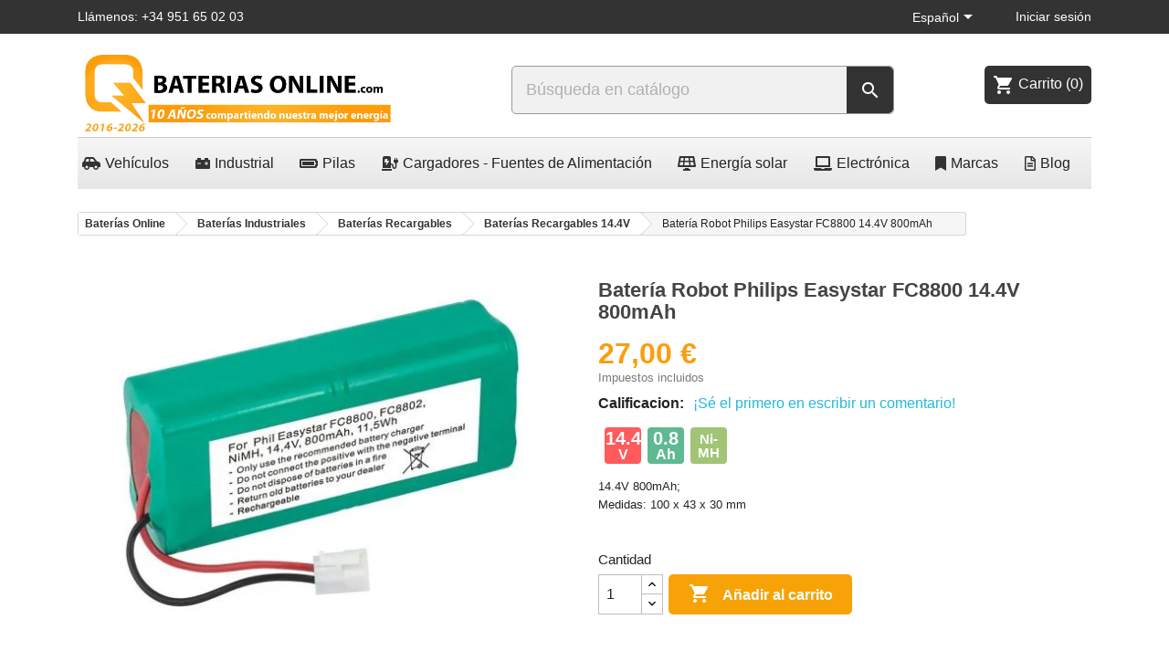

--- FILE ---
content_type: text/html; charset=utf-8
request_url: https://bateriasonline.com/es/baterias-recargables-144v/bateria-robot-philips-easystar-fc8800-144v-800mah-baterias-recargables-144v.html
body_size: 25551
content:
<!doctype html><html lang="es-ES"><head><meta charset="utf-8"><meta http-equiv="x-ua-compatible" content="ie=edge"><title>▷ Batería Robot Philips Easystar FC8800 14.4V 800mAh</title><meta name="description" content="Esta batería recargable, de 14.4V, tiene una capacidad de 800mAh con tecnología Ni-MH. Su tamaño es de 100 x 43 x 30mm. &amp;#9989; Proveedor de confianza."><meta name="keywords" content=""><link rel="canonical" href="https://bateriasonline.com/es/baterias-recargables-144v/bateria-robot-philips-easystar-fc8800-144v-800mah-baterias-recargables-144v.html"><link rel="alternate" href="https://bateriasonline.com/es/baterias-recargables-144v/bateria-robot-philips-easystar-fc8800-144v-800mah-baterias-recargables-144v.html" hreflang="es"><link rel="alternate" href="https://bateriasonline.com/de/14-4v-wiederaufladbare-akkus/akku-roboter-philips-easystar-fc8800-144v-800mah-144v-wiederaufladbare-akkus.html" hreflang="de-de"><link rel="alternate" href="https://bateriasonline.com/it/144v-batterie-ricaricabili/batteria-robot-philips-easystar-fc8800-144-v-800mah-144v-batterie-ricaricabili.html" hreflang="it-it"> <script type="application/ld+json">{
    "@context": "https://schema.org",
    "@type": "Organization",
    "name" : "Baterías Online",
    "url" : "https://bateriasonline.com/es/",
    "description": "Baterías, Pilas, SAIs, Fuentes alimentación, Cargadores, Baterías de plomo, Gel y Litio recargables. Proveedor de Confianza",
        "address": {
      "@type": "PostalAddress",
      "streetAddress": "Camino de Algarrobo, 42, Local 8",
      "postalCode": "29700",
      "addressLocality": "Vélez-Málaga",
      "addressCountry": "España"
    },
            "contactPoint": {
      "@type": "ContactPoint",
      "telephone": "+34951650203",
      "contactType": "customer service"
    },
            "aggregateRating": {
      "@type": "AggregateRating",
      "ratingValue": "4.75",
      "reviewCount": "10275",
      "bestRating": "5",
      "worstRating": "1"
    },
                  "logo": {
        "@type": "ImageObject",
        "url":"https://bateriasonline.com/img/logo-1768911864.jpg"
      }
      }</script> <script type="application/ld+json">{
    "@context": "https://schema.org",
    "@type": "WebPage",
    "isPartOf": {
      "@type": "WebSite",
      "url":  "https://bateriasonline.com/es/",
      "name": "Baterías Online"
    },
    "name": "▷ Batería Robot Philips Easystar FC8800 14.4V 800mAh",
    "url":  "https://bateriasonline.com/es/baterias-recargables-144v/bateria-robot-philips-easystar-fc8800-144v-800mah-baterias-recargables-144v.html"
  }</script> <script type="application/ld+json">{
      "@context": "https://schema.org",
      "@type": "BreadcrumbList",
      "itemListElement": [
                  {
            "@type": "ListItem",
            "position": 1,
            "name": "Baterías Online",
            "item": "https://bateriasonline.com/es/"
          },                  {
            "@type": "ListItem",
            "position": 2,
            "name": "Baterías Industriales",
            "item": "https://bateriasonline.com/es/baterias-industriales"
          },                  {
            "@type": "ListItem",
            "position": 3,
            "name": "Baterías Recargables",
            "item": "https://bateriasonline.com/es/baterias-recargables"
          },                  {
            "@type": "ListItem",
            "position": 4,
            "name": "Baterías Recargables 14.4V",
            "item": "https://bateriasonline.com/es/baterias-recargables-144v"
          },                  {
            "@type": "ListItem",
            "position": 5,
            "name": "Batería Robot Philips Easystar FC8800 14.4V 800mAh",
            "item": "https://bateriasonline.com/es/baterias-recargables-144v/bateria-robot-philips-easystar-fc8800-144v-800mah-baterias-recargables-144v.html"
          }              ]
    }</script> <script type="application/ld+json">{
    "@context": "https://schema.org/",
    "@type": "Product",
    "name": "Batería Robot Philips Easystar FC8800 14.4V 800mAh",
    "description": "Esta batería recargable, de 14.4V, tiene una capacidad de 800mAh con tecnología Ni-MH. Su tamaño es de 100 x 43 x 30mm. &amp;#9989; Proveedor de confianza.",
    "category": "Baterías Recargables 14.4V",
    "image" :"https://bateriasonline.com/2385-home_default/bateria-robot-philips-easystar-fc8800-144v-800mah-baterias-recargables-144v.webp",    "sku": "FC8800-800mah",
    "mpn": "FC8800-800mah"
    ,"gtin13": "8404654010033"
        ,
    "brand": {
      "@type": "Brand",
      "name": "Baterías Online"
    }
            ,
    "weight": {
        "@context": "https://schema.org",
        "@type": "QuantitativeValue",
        "value": "0.220000",
        "unitCode": "kg"
    }
        ,
    "offers": {
      "@type": "Offer",
      "priceCurrency": "EUR",
      "name": "Batería Robot Philips Easystar FC8800 14.4V 800mAh",
      "price": "27",
      "url": "https://bateriasonline.com/es/baterias-recargables-144v/bateria-robot-philips-easystar-fc8800-144v-800mah-baterias-recargables-144v.html",
      "priceValidUntil": "2026-02-14",
              "image": ["https://bateriasonline.com/2385-large_default/bateria-robot-philips-easystar-fc8800-144v-800mah-baterias-recargables-144v.webp","https://bateriasonline.com/3260-large_default/bateria-robot-philips-easystar-fc8800-144v-800mah-baterias-recargables-144v.webp"],
            "sku": "FC8800-800mah",
      "mpn": "FC8800-800mah",
      "gtin13": "8404654010033",                  "availability": "https://schema.org/InStock",
      "seller": {
        "@type": "Organization",
        "name": "Baterías Online"
      },
      "acceptedPaymentMethod": [
        {
          "@type": "PaymentMethod",
          "name": "Visa"
        },
        {
          "@type": "PaymentMethod",
          "name": "MasterCard"
        },
        {
          "@type": "PaymentMethod",
          "name": "BankTransfer"
        },
        {
          "@type": "PaymentMethod",
          "name": "PayPal"
        }
      ],
      "returns": {
        "@type": "ReturnPolicy",
                "description": "Devolución gratuita en 14 días en España, excepto islas.",
        "url": "https://bateriasonline.com/es/content/entrega"
              }
    }
      }</script> <meta property="og:title" content="▷ Batería Robot Philips Easystar FC8800 14.4V 800mAh" /><meta property="og:description" content="Esta batería recargable, de 14.4V, tiene una capacidad de 800mAh con tecnología Ni-MH. Su tamaño es de 100 x 43 x 30mm. &amp;#9989; Proveedor de confianza." /><meta property="og:url" content="https://bateriasonline.com/es/baterias-recargables-144v/bateria-robot-philips-easystar-fc8800-144v-800mah-baterias-recargables-144v.html" /><meta property="og:site_name" content="Baterías Online" /><meta name="viewport" content="width=device-width, initial-scale=1"><link rel="icon" type="image/vnd.microsoft.icon" href="https://bateriasonline.com/img/favicon.ico?1767776272"><link rel="shortcut icon" type="image/x-icon" href="https://bateriasonline.com/img/favicon.ico?1767776272"><link rel="stylesheet" href="https://bateriasonline.com/themes/classic/assets/css/theme.css" type="text/css" media="all"><link rel="stylesheet" href="https://bateriasonline.com/modules/blockreassurance/views/dist/front.css" type="text/css" media="all"><link rel="stylesheet" href="https://bateriasonline.com/modules/prestareturnmanager/views/css/admin/display_return_imformation_front_page.css" type="text/css" media="all"><link rel="stylesheet" href="https://bateriasonline.com/modules/prestawarrantymanager/views/css/admin/display_warranty_imformation_front_page.css" type="text/css" media="all"><link rel="stylesheet" href="https://cdnjs.cloudflare.com/ajax/libs/font-awesome/5.9.0/css/all.min.css" type="text/css" media="all"><link rel="stylesheet" href="https://bateriasonline.com/modules/ps_searchbar/ps_searchbar.css" type="text/css" media="all"><link rel="stylesheet" href="https://bateriasonline.com/modules/sequra/views/css/custom.css" type="text/css" media="all"><link rel="stylesheet" href="https://bateriasonline.com/modules/prestablog/views/css/grid-and-slides-module.css" type="text/css" media="all"><link rel="stylesheet" href="https://bateriasonline.com/modules/prestablog/views/css/grid-and-slides-module-widget.css" type="text/css" media="all"><link rel="stylesheet" href="https://bateriasonline.com/modules/prestablog/views/css/custom1.css" type="text/css" media="all"><link rel="stylesheet" href="https://bateriasonline.com/modules/ets_superspeed/views/css/ets_superspeed.css" type="text/css" media="all"><link rel="stylesheet" href="https://bateriasonline.com/modules/advancedpopupcreator/views/css/advancedpopup-front.css" type="text/css" media="all"><link rel="stylesheet" href="https://bateriasonline.com/modules/advancedpopupcreator/lib/fancybox/jquery.fancybox-transitions.css" type="text/css" media="all"><link rel="stylesheet" href="https://bateriasonline.com/modules/whatsappchat/views/css/whatsapp.css" type="text/css" media="all"><link rel="stylesheet" href="https://bateriasonline.com/modules/whatsappchat/views/css/jBox.min.css" type="text/css" media="all"><link rel="stylesheet" href="https://bateriasonline.com/modules/redsys/views/css/redsys.css" type="text/css" media="all"><link rel="stylesheet" href="https://bateriasonline.com/modules/pm_advancedtopmenu/views/css/pm_advancedtopmenu_base.css" type="text/css" media="all"><link rel="stylesheet" href="https://bateriasonline.com/modules/pm_advancedtopmenu/views/css/pm_advancedtopmenu_product.css" type="text/css" media="all"><link rel="stylesheet" href="https://bateriasonline.com/modules/pm_advancedtopmenu/views/css/pm_advancedtopmenu_global-1.css" type="text/css" media="all"><link rel="stylesheet" href="https://bateriasonline.com/modules/pm_advancedtopmenu/views/css/pm_advancedtopmenu_advanced-1.css" type="text/css" media="all"><link rel="stylesheet" href="https://bateriasonline.com/modules/pm_advancedtopmenu/views/css/pm_advancedtopmenu-1.css" type="text/css" media="all"><link rel="stylesheet" href="https://bateriasonline.com/modules/ambjolisearch/views/css/jolisearch-common.css" type="text/css" media="all"><link rel="stylesheet" href="https://bateriasonline.com/modules/ambjolisearch/views/css/jolisearch-finder.css" type="text/css" media="all"><link rel="stylesheet" href="https://bateriasonline.com/modules/revwsslider//css/flickity.min.css" type="text/css" media="all"><link rel="stylesheet" href="https://bateriasonline.com/modules/revwsslider//css/revwsslider.css" type="text/css" media="all"><link rel="stylesheet" href="https://bateriasonline.com/modules/customhomeproducts//css/homecategories.css" type="text/css" media="all"><link rel="stylesheet" href="https://bateriasonline.com/modules/customhomeproducts//css/slick.css" type="text/css" media="all"><link rel="stylesheet" href="https://bateriasonline.com/js/jquery/ui/themes/base/minified/jquery-ui.min.css" type="text/css" media="all"><link rel="stylesheet" href="https://bateriasonline.com/js/jquery/ui/themes/base/minified/jquery.ui.theme.min.css" type="text/css" media="all"><link rel="stylesheet" href="https://bateriasonline.com/js/jquery/plugins/fancybox/jquery.fancybox.css" type="text/css" media="all"><link rel="stylesheet" href="https://bateriasonline.com/themes/classic/assets/css/custom.css" type="text/css" media="all"><link rel="stylesheet" href="https://bateriasonline.com/modules/revws/views/css/revws-00c52c776bd0634c8d966aaa480496c2.css" type="text/css" media="all"><link rel="stylesheet" href="https://bateriasonline.com/modules/revws/views/css/themes/classic.css" type="text/css" media="all"> <script type="text/javascript">var adtm_activeLink = {"id":132,"type":"category"};
        var adtm_isToggleMode = false;
        var adtm_menuHamburgerSelector = "#menu-icon, .menu-icon";
        var adtm_stickyOnMobile = false;
        var btGapTag = {"tagContent":{"tracking_type":{"label":"tracking_type","value":"view_item"},"content_type":{"label":"content_type","value":"'product'"},"contents":{"label":"contents","value":[{"item_id":"4474","item_name":"Bater\u00eda Robot Philips Easystar FC8800 14.4V 800mAh","currency":"EUR","item_category":"Bater\u00edas Recargables 14.4V","price":27,"item_brand":"No brand"}]},"coupon_name":{"label":"coupon","value":"no_coupon"},"value":{"label":"value","value":27},"currency":{"label":"currency","value":"EUR"}},"js":{"elementCategoryProduct":"","elementShipping":"","elementPayment":"","elementlogin":"","elementsignup":"","elementWishCat":"","elementWishProd":""},"gaId":"G-YXCT7EG7S1","gaEnable":"1","gaEnhancedConversion":"1","ajaxUrl":"https:\/\/bateriasonline.com\/es\/module\/ganalyticspro\/ajax","token":"d83989e004a9e8e25d35add0b60da58b","bRefund":false,"bPartialRefund":false,"bUseConsent":"1","bforceTag":"","bUseAxeption":"","bConsentHtmlElement":".lgcookieslaw-accept-button","bConsentHtmlElementSecond":".lgcookieslaw-customize-cookies-link","iConsentConsentLvl":0,"referer":null,"acbIsInstalled":true,"tagCurrency":"EUR","gaUserId":0};
        var jolisearch = {"amb_joli_search_action":"https:\/\/bateriasonline.com\/es\/jolisearch","amb_joli_search_link":"https:\/\/bateriasonline.com\/es\/jolisearch","amb_joli_search_controller":"jolisearch","blocksearch_type":"top","show_cat_desc":0,"ga_acc":0,"id_lang":1,"url_rewriting":1,"use_autocomplete":2,"minwordlen":2,"l_products":"Productos","l_manufacturers":"Fabricantes","l_suppliers":"Suppliers","l_categories":"Categor\u00edas","l_no_results_found":"Ning\u00fan producto corresponde con su b\u00fasqueda","l_more_results":"Mostrar todos los resultados","ENT_QUOTES":3,"search_ssl":true,"self":"\/var\/www\/vhosts\/bateriasonline.com\/httpdocs\/modules\/ambjolisearch","position":{"my":"right top","at":"right bottom","collision":"flipfit none"},"classes":"ps17","display_manufacturer":"","display_supplier":true,"display_category":"","theme":"finder"};
        var prestashop = {"cart":{"products":[],"totals":{"total":{"type":"total","label":"Total","amount":0,"value":"0,00\u00a0\u20ac"},"total_including_tax":{"type":"total","label":"Total (impuestos incl.)","amount":0,"value":"0,00\u00a0\u20ac"},"total_excluding_tax":{"type":"total","label":"Total (impuestos excl.)","amount":0,"value":"0,00\u00a0\u20ac"}},"subtotals":{"products":{"type":"products","label":"Subtotal","amount":0,"value":"0,00\u00a0\u20ac"},"discounts":null,"shipping":{"type":"shipping","label":"Transporte","amount":0,"value":""},"tax":{"type":"tax","label":"Impuestos incluidos","amount":0,"value":"0,00\u00a0\u20ac"}},"products_count":0,"summary_string":"0 art\u00edculos","vouchers":{"allowed":1,"added":[]},"discounts":[],"minimalPurchase":0,"minimalPurchaseRequired":""},"currency":{"id":1,"name":"Euro","iso_code":"EUR","iso_code_num":"978","sign":"\u20ac"},"customer":{"lastname":null,"firstname":null,"email":null,"birthday":null,"newsletter":null,"newsletter_date_add":null,"optin":null,"website":null,"company":null,"siret":null,"ape":null,"is_logged":false,"gender":{"type":null,"name":null},"addresses":[]},"language":{"name":"Espa\u00f1ol (Spanish)","iso_code":"es","locale":"es-ES","language_code":"es","is_rtl":"0","date_format_lite":"d\/m\/Y","date_format_full":"d\/m\/Y H:i:s","id":1},"page":{"title":"","canonical":"https:\/\/bateriasonline.com\/es\/baterias-recargables-144v\/bateria-robot-philips-easystar-fc8800-144v-800mah-baterias-recargables-144v.html","meta":{"title":"\u25b7 Bater\u00eda Robot Philips Easystar FC8800 14.4V 800mAh","description":"Esta bater\u00eda recargable, de 14.4V, tiene una capacidad de 800mAh con tecnolog\u00eda Ni-MH. Su tama\u00f1o es de 100 x 43 x 30mm. &#9989; Proveedor de confianza.","keywords":"","robots":"index"},"page_name":"product","body_classes":{"lang-es":true,"lang-rtl":false,"country-ES":true,"currency-EUR":true,"layout-full-width":true,"page-product":true,"tax-display-enabled":true,"product-id-4474":true,"product-Bater\u00eda Robot Philips Easystar FC8800 14.4V 800mAh":true,"product-id-category-132":true,"product-id-manufacturer-0":true,"product-id-supplier-0":true,"product-available-for-order":true},"admin_notifications":[]},"shop":{"name":"Bater\u00edas Online","logo":"https:\/\/bateriasonline.com\/img\/logo-1768911864.jpg","stores_icon":"https:\/\/bateriasonline.com\/img\/logo_stores.png","favicon":"https:\/\/bateriasonline.com\/img\/favicon.ico"},"urls":{"base_url":"https:\/\/bateriasonline.com\/","current_url":"https:\/\/bateriasonline.com\/es\/baterias-recargables-144v\/bateria-robot-philips-easystar-fc8800-144v-800mah-baterias-recargables-144v.html","shop_domain_url":"https:\/\/bateriasonline.com","img_ps_url":"https:\/\/bateriasonline.com\/img\/","img_cat_url":"https:\/\/bateriasonline.com\/img\/c\/","img_lang_url":"https:\/\/bateriasonline.com\/img\/l\/","img_prod_url":"https:\/\/bateriasonline.com\/img\/p\/","img_manu_url":"https:\/\/bateriasonline.com\/img\/m\/","img_sup_url":"https:\/\/bateriasonline.com\/img\/su\/","img_ship_url":"https:\/\/bateriasonline.com\/img\/s\/","img_store_url":"https:\/\/bateriasonline.com\/img\/st\/","img_col_url":"https:\/\/bateriasonline.com\/img\/co\/","img_url":"https:\/\/bateriasonline.com\/themes\/classic\/assets\/img\/","css_url":"https:\/\/bateriasonline.com\/themes\/classic\/assets\/css\/","js_url":"https:\/\/bateriasonline.com\/themes\/classic\/assets\/js\/","pic_url":"https:\/\/bateriasonline.com\/upload\/","pages":{"address":"https:\/\/bateriasonline.com\/es\/direccion","addresses":"https:\/\/bateriasonline.com\/es\/direcciones","authentication":"https:\/\/bateriasonline.com\/es\/autenticacion","cart":"https:\/\/bateriasonline.com\/es\/carro-de-la-compra","category":"https:\/\/bateriasonline.com\/es\/index.php?controller=category","cms":"https:\/\/bateriasonline.com\/es\/cms","contact":"https:\/\/bateriasonline.com\/es\/contactenos","discount":"https:\/\/bateriasonline.com\/es\/descuento","guest_tracking":"https:\/\/bateriasonline.com\/es\/estado-pedido","history":"https:\/\/bateriasonline.com\/es\/historial-de-pedidos","identity":"https:\/\/bateriasonline.com\/es\/identidad","index":"https:\/\/bateriasonline.com\/es\/","my_account":"https:\/\/bateriasonline.com\/es\/mi-cuenta","order_confirmation":"https:\/\/bateriasonline.com\/es\/confirmacion-pedido","order_detail":"https:\/\/bateriasonline.com\/es\/index.php?controller=order-detail","order_follow":"https:\/\/bateriasonline.com\/es\/devolucion-de-productos","order":"https:\/\/bateriasonline.com\/es\/carrito","order_return":"https:\/\/bateriasonline.com\/es\/index.php?controller=order-return","order_slip":"https:\/\/bateriasonline.com\/es\/vales","pagenotfound":"https:\/\/bateriasonline.com\/es\/pagina-no-encuentra","password":"https:\/\/bateriasonline.com\/es\/contrasena-olvidado","pdf_invoice":"https:\/\/bateriasonline.com\/es\/index.php?controller=pdf-invoice","pdf_order_return":"https:\/\/bateriasonline.com\/es\/index.php?controller=pdf-order-return","pdf_order_slip":"https:\/\/bateriasonline.com\/es\/index.php?controller=pdf-order-slip","prices_drop":"https:\/\/bateriasonline.com\/es\/promocion","product":"https:\/\/bateriasonline.com\/es\/index.php?controller=product","search":"https:\/\/bateriasonline.com\/es\/buscar","sitemap":"https:\/\/bateriasonline.com\/es\/Mapa del sitio","stores":"https:\/\/bateriasonline.com\/es\/tiendas","supplier":"https:\/\/bateriasonline.com\/es\/proveedores","register":"https:\/\/bateriasonline.com\/es\/autenticacion?create_account=1","order_login":"https:\/\/bateriasonline.com\/es\/carrito?login=1"},"alternative_langs":{"es":"https:\/\/bateriasonline.com\/es\/baterias-recargables-144v\/bateria-robot-philips-easystar-fc8800-144v-800mah-baterias-recargables-144v.html","de-de":"https:\/\/bateriasonline.com\/de\/14-4v-wiederaufladbare-akkus\/akku-roboter-philips-easystar-fc8800-144v-800mah-144v-wiederaufladbare-akkus.html","it-it":"https:\/\/bateriasonline.com\/it\/144v-batterie-ricaricabili\/batteria-robot-philips-easystar-fc8800-144-v-800mah-144v-batterie-ricaricabili.html"},"theme_assets":"\/themes\/classic\/assets\/","actions":{"logout":"https:\/\/bateriasonline.com\/es\/?mylogout="},"no_picture_image":{"bySize":{"small_default":{"url":"https:\/\/bateriasonline.com\/img\/p\/es-default-small_default.jpg","width":98,"height":98},"cart_default":{"url":"https:\/\/bateriasonline.com\/img\/p\/es-default-cart_default.jpg","width":125,"height":125},"home_default":{"url":"https:\/\/bateriasonline.com\/img\/p\/es-default-home_default.jpg","width":250,"height":250},"medium_default":{"url":"https:\/\/bateriasonline.com\/img\/p\/es-default-medium_default.jpg","width":445,"height":445},"large_default":{"url":"https:\/\/bateriasonline.com\/img\/p\/es-default-large_default.jpg","width":800,"height":800}},"small":{"url":"https:\/\/bateriasonline.com\/img\/p\/es-default-small_default.jpg","width":98,"height":98},"medium":{"url":"https:\/\/bateriasonline.com\/img\/p\/es-default-home_default.jpg","width":250,"height":250},"large":{"url":"https:\/\/bateriasonline.com\/img\/p\/es-default-large_default.jpg","width":800,"height":800},"legend":""}},"configuration":{"display_taxes_label":true,"display_prices_tax_incl":true,"is_catalog":false,"show_prices":true,"opt_in":{"partner":true},"quantity_discount":{"type":"discount","label":"Descuento unitario"},"voucher_enabled":1,"return_enabled":0},"field_required":[],"breadcrumb":{"links":[{"title":"Bater\u00edas Online","url":"https:\/\/bateriasonline.com\/es\/"},{"title":"Bater\u00edas Industriales","url":"https:\/\/bateriasonline.com\/es\/baterias-industriales"},{"title":"Bater\u00edas Recargables","url":"https:\/\/bateriasonline.com\/es\/baterias-recargables"},{"title":"Bater\u00edas Recargables 14.4V","url":"https:\/\/bateriasonline.com\/es\/baterias-recargables-144v"},{"title":"Bater\u00eda Robot Philips Easystar FC8800 14.4V 800mAh","url":"https:\/\/bateriasonline.com\/es\/baterias-recargables-144v\/bateria-robot-philips-easystar-fc8800-144v-800mah-baterias-recargables-144v.html"}],"count":5},"link":{"protocol_link":"https:\/\/","protocol_content":"https:\/\/","request_uri":"\/es\/baterias-recargables-144v\/bateria-robot-philips-easystar-fc8800-144v-800mah-baterias-recargables-144v.html"},"time":1769786354,"static_token":"d83989e004a9e8e25d35add0b60da58b","token":"ceb602f643da47c462ceb08c9b707f49","debug":false};
        var psemailsubscription_subscription = "https:\/\/bateriasonline.com\/es\/module\/ps_emailsubscription\/subscription";
        var psr_icon_color = "#F19D76";
        var ssIsCeInstalled = false;</script> <link rel="preconnect dns-prefetch" href="https://www.googletagmanager.com"><link rel="preconnect dns-prefetch" href="https://www.google-analytics.com"><link rel="preconnect dns-prefetch" href="https://cdnjs.cloudflare.com"><link rel="preconnect dns-prefetch" href="https://v2.zopim.com"> <script>var SequraConfigParams = {
        merchant: "bateriasonline",
        assetKey: "v7GvhmabbQ",
        products: [],
        scriptUri: "https://live.sequracdn.com/assets/sequra-checkout.min.js",
        decimalSeparator: ',',
        thousandSeparator: '.',
        locale: 'es',
        currency: 'EUR'
    };

            SequraConfigParams.products.push("pp3");
    
    
    (function(i, s, o, g, r, a, m) {
        i['SequraConfiguration'] = g;
        i['SequraOnLoad'] = [];
        i[r] = {};
        i[r][a] = function(callback) { i['SequraOnLoad'].push(callback); };
        (a = s.createElement(o)), (m = s.getElementsByTagName(o)[0]);
        a.async = 1;
        a.src = g.scriptUri;
        m.parentNode.insertBefore(a, m);
    })(window, document, 'script', SequraConfigParams, 'Sequra', 'onLoad');
    

    var SequraWidgetFacade = {
        widgets: [
        {
            product: 'pp3',
            dest: '.product-price',
            theme: '{"alignment":"center","amount-font-bold":"true","amount-font-color":"#1C1C1C","amount-font-size":"15","background-color":"white","border-color":"#B1AEBA","border-radius":"","class":"","font-color":"#1C1C1C","link-font-color":"#1C1C1C","link-underline":"true","no-costs-claim":"","size":"M","starting-text":"only","type":"banner","version":"v2"} ',
            reverse: '0',
            campaign: '',
            priceSel: '.product-prices  .current-price',
            minAmount: 0,
            maxAmount: null,
        },
                ],
        miniWidgets: [
                ],
        
        ...SequraConfigParams,
        mutationObserver: null,
        forcePriceSelector: true,
        presets: {
            L: '{"alignment":"left"}',
            R: '{"alignment":"right"}',
            legacy: '{"type":"legacy"}',
            legacyL: '{"type":"legacy","alignment":"left"}',
            legacyR: '{"type":"legacy","alignment":"right"}',
            minimal: '{"type":"text","branding":"none","size":"S","starting-text":"as-low-as"}',
            minimalL: '{"type":"text","branding":"none","size":"S","starting-text":"as-low-as","alignment":"left"}',
            minimalR: '{"type":"text","branding":"none","size":"S","starting-text":"as-low-as","alignment":"right"}'
        },

        init: function () {
            // Remove duplicated objects from this.widgets.
            const uniqueWidgets = [];
            this.widgets.forEach(widget => {
                Object.keys(widget).forEach(key => {
                    if (typeof widget[key] === 'string') {
                        widget[key] = this.decodeEntities(widget[key]);
                    }
                });

                if (!uniqueWidgets.some(w => w.price_src === widget.price_src && w.dest === widget.dest && w.product === widget.product && w.theme === widget.theme && w.reverse === widget.reverse && w.campaign === widget.campaign)) {
                    uniqueWidgets.push(widget);
                }
            });
            this.widgets = uniqueWidgets;
        },
        getText: function(selector) {
            return selector && document.querySelector(selector) ? document.querySelector(selector).textContent :
                "0";
        },
        nodeToCents: function(node) {
            return this.textToCents(node ? node.textContent : "0");
        },
        selectorToCents: function(selector) {
            return this.textToCents(this.getText(selector));
        },
        decodeEntities: function(encodedString) {
            if (!encodedString.match(/&(nbsp|amp|quot|lt|gt|#\d+|#x[0-9A-Fa-f]+);/g)) {
                return encodedString;
            }
            const elem = document.createElement('div');
            elem.innerHTML = encodedString;
            return elem.textContent;
        },
        textToCents: function(text) {
            const thousandSeparator = this.decodeEntities(this.thousandSeparator);
            const decimalSeparator = this.decodeEntities(this.decimalSeparator);

            text = text.replace(/^\D*/, '').replace(/\D*$/, '');
            if (text.indexOf(decimalSeparator) < 0) {
                text += decimalSeparator + '00';
            }
            return this.floatToCents(
                parseFloat(
                    text
                    .replace(thousandSeparator, '')
                    .replace(decimalSeparator, '.')
                )
            );
        },
        floatToCents: function(value) {
            return parseInt(value.toFixed(2).replace('.', ''), 10);
        },
        refreshComponents: function() {
            Sequra.onLoad(
                function() {
                    Sequra.refreshComponents();
                }
            );
        },
        getPriceSelector: function (widget) {
            // In PrestaShop the price is always shown in the same selector, regardless of the product type.
            return widget.priceSel;
        },

        /**
         * Search for child elements in the parentElem that are targets of the widget
         * @param {object} parentElem DOM element that may contains the widget's targets
        * @param {object} widget  Widget object
        * @param {string} observedAt Unique identifier to avoid fetch the same element multiple times
        * @returns {array} Array of objects containing the target elements and a reference to the widget
        */
        getWidgetTargets: function (parentElem, widget, observedAt) {
            const targets = [];
            if (widget.dest) {
                const children = parentElem.querySelectorAll(widget.dest);
                const productObservedAttr = 'data-sequra-observed-' + widget.product;
                for (const child of children) {
                    if (child.getAttribute(productObservedAttr) == observedAt) {
                        continue;// skip elements that are already observed in this mutation.
                    }
                    child.setAttribute(productObservedAttr, observedAt);
                    targets.push({ elem: child, widget });
                }
            }
            return targets;
        },

        /**
         * Search for child elements in the parentElem that are targets of the widget
         * @param {object} widget  Widget object
        * @returns {array} Array of objects containing the target elements and a reference to the widget
        */
        getMiniWidgetTargets: function (widget) {
            const targets = [];
            if (widget.dest) {
                const children = document.querySelectorAll(widget.dest);
                const prices = document.querySelectorAll(widget.priceSel);
                const priceObservedAttr = 'data-sequra-observed-price-' + widget.product;

                for (let i = 0; i < children.length; i++) {
                    const child = children[i];

                    const priceElem = 'undefined' !== typeof prices[i] ? prices[i] : null;
                    const priceValue = priceElem ? this.nodeToCents(priceElem) : null;

                    if (null === priceValue || child.getAttribute(priceObservedAttr) == priceValue) {
                        continue;
                    }
                    child.setAttribute(priceObservedAttr, priceValue);
                    targets.push({ elem: child, priceElem, widget });
                }
            }
            return targets;
        },

        /**
        * Get an unique identifier to avoid fetch the same element multiple times
        * @returns {number} The current timestamp
        */
        getObservedAt: () => Date.now(),

        removeWidgetsOnPage: function () {
            if (this.mutationObserver) {
                this.mutationObserver.disconnect();
            }
            document.querySelectorAll('.sequra-promotion-widget').forEach(widget => widget.remove());
            if (this.mutationObserver) {
                this.mutationObserver.observe(document, { childList: true, subtree: true });
            }
        },

        /**
         * Draw the missing or outdated widgets in the page.
         */
        refreshWidgets: function () {
            const targets = [];
            for (const widget of this.widgets) {
                const widgetTargets = this.getWidgetTargets(document, widget, this.getObservedAt());
                targets.push(...widgetTargets);
            }
            for (const miniWidget of this.miniWidgets) {
                const widgetTargets = this.getMiniWidgetTargets(miniWidget);
                targets.push(...widgetTargets);
            }

            targets.forEach(target => {
                const { elem, widget } = target;
                this.isMiniWidget(widget) ? this.drawMiniWidgetOnElement(widget, elem, target.priceElem) : this.drawWidgetOnElement(widget, elem);
            });
        },

        /**
         * Paint the widgets in the page and observe the DOM to refresh the widgets when the page changes.
         * @param {boolean} forcePriceSelector If true, the price selector will be forced to the simple product price selector.
        */
        drawWidgetsOnPage: function (forcePriceSelector = true) {
            if (!this.widgets.length && !this.miniWidgets.length) {
                return;
            }

            if (this.mutationObserver) {
                this.mutationObserver.disconnect();
            }

            this.forcePriceSelector = forcePriceSelector;

            this.refreshWidgets();

            // Then, observe the DOM to refresh the widgets when the page changes.
            this.mutationObserver = new MutationObserver((mutations) => {
                this.mutationObserver.disconnect();// disable the observer to avoid multiple calls to the same function.
                for (const mutation of mutations) {
                    if (['childList', 'subtree', 'characterData'].includes(mutation.type)) {
                        this.refreshWidgets();
                        break;
                    }
                }
                this.mutationObserver.observe(document, { childList: true, subtree: true, characterData: true }); // enable the observer again.
            });

            this.mutationObserver.observe(document, { childList: true, subtree: true, characterData: true });
        },

        isMiniWidget: function (widget) {
            return this.miniWidgets.indexOf(widget) !== -1;
        },

        isAmountInAllowedRange: function (widget, cents) {
            if ('undefined' !== typeof widget.minAmount && widget.minAmount && cents < widget.minAmount) {
                return false;
            }
            if ('undefined' !== typeof widget.maxAmount && widget.maxAmount && widget.maxAmount < cents) {
                return false;
            }
            return true;
        },

        drawMiniWidgetOnElement: function (widget, element, priceElem) {
            if (!priceElem) {
                const priceSrc = this.getPriceSelector(widget);
                priceElem = document.querySelector(priceSrc);
                if (!priceElem) {
                    console.error(priceSrc + ' is not a valid css selector to read the price from, for seQura mini-widget.');
                    return;
                }
            }
            const cents = this.nodeToCents(priceElem);

            const className = 'sequra-educational-popup';
            const modifierClassName = className + '--' + widget.product;

            const oldWidget = element.parentNode.querySelector('.' + className + '.' + modifierClassName);
            if (oldWidget) {
                if (cents == oldWidget.getAttribute('data-amount')) {
                    return; // no need to update the widget, the price is the same.
                }

                oldWidget.remove();// remove the old widget to draw a new one.
            }

            if (!this.isAmountInAllowedRange(widget, cents)) {
                return;
            }

            const widgetNode = document.createElement('small');
            widgetNode.className = className + ' ' + modifierClassName;
            widgetNode.setAttribute('data-amount', cents);
            widgetNode.setAttribute('data-product', widget.product);

            const creditAgreements = Sequra.computeCreditAgreements({ amount: cents, product: widget.product })[widget.product];
            let creditAgreement = null
            do {
                creditAgreement = creditAgreements.pop();
            } while (cents < creditAgreement.min_amount.value && creditAgreements.length > 1);
            if (cents < creditAgreement.min_amount.value && !widget.messageBelowLimit) {
                return;
            }

            if (cents >= creditAgreement.min_amount.value) {
                widgetNode.innerText = widget.message.replace('%s', creditAgreement.instalment_total.string);
            } else {
                if (!widget.messageBelowLimit) {
                    return;
                }
                widgetNode.innerText = widget.messageBelowLimit.replace('%s', creditAgreement.min_amount.string);
            }

            if (element.nextSibling) {//Insert after
                element.parentNode.insertBefore(widgetNode, element.nextSibling);
                this.refreshComponents();
            } else {
                element.parentNode.appendChild(widgetNode);
            }

        },

        drawWidgetOnElement: function (widget, element) {
            const priceSrc = this.getPriceSelector(widget);
            const priceElem = document.querySelector(priceSrc);
            if (!priceElem) {
                console.error(priceSrc + ' is not a valid css selector to read the price from, for seQura widget.');
                return;
            }
            const cents = this.nodeToCents(priceElem);

            const className = 'sequra-promotion-widget';
            const modifierClassName = className + '--' + widget.product;

            const oldWidget = element.parentNode.querySelector('.' + className + '.' + modifierClassName);
            if (oldWidget) {
                if (cents == oldWidget.getAttribute('data-amount')) {
                    return; // no need to update the widget, the price is the same.
                }

                oldWidget.remove();// remove the old widget to draw a new one.
            }

            if (!this.isAmountInAllowedRange(widget, cents)) {
                return;
            }

            const promoWidgetNode = document.createElement('div');
            promoWidgetNode.className = className + ' ' + modifierClassName;
            promoWidgetNode.setAttribute('data-amount', cents);
            promoWidgetNode.setAttribute('data-product', widget.product);

            const theme = this.presets[widget.theme] ? this.presets[widget.theme] : widget.theme;
            try {
                const attributes = JSON.parse(theme);
                for (let key in attributes) {
                    promoWidgetNode.setAttribute('data-' + key, "" + attributes[key]);
                }
            } catch (e) {
                promoWidgetNode.setAttribute('data-type', 'text');
            }

            if (widget.campaign) {
                promoWidgetNode.setAttribute('data-campaign', widget.campaign);
            }
            if (widget.registrationAmount) {
                promoWidgetNode.setAttribute('data-registration-amount', widget.registrationAmount);
            }

            if (element.nextSibling) {
                element.parentNode.insertBefore(promoWidgetNode, element.nextSibling);
                this.refreshComponents();
            } else {
                element.parentNode.appendChild(promoWidgetNode);
            }
        }
    };
    
    document.addEventListener('DOMContentLoaded', () => {
        SequraWidgetFacade.init()
        Sequra.onLoad(() => {
            SequraWidgetFacade.drawWidgetsOnPage();

            if(typeof prestashop != 'undefined' && !!prestashop.on) {
                const drawWidgetsAfterTimeout = function(){
                    setTimeout(function(){
                        SequraWidgetFacade.drawWidgetsOnPage();
                    }, 500);
                };

                prestashop.on('updateFacets', drawWidgetsAfterTimeout);
                prestashop.on('updateCart', drawWidgetsAfterTimeout);
            }
        });
    });</script><script type="text/javascript">var sp_link_base ='https://bateriasonline.com';</script> <script type="text/javascript">function renderDataAjax(jsonData)
{
    for (var key in jsonData) {
	    if(key=='java_script')
        {
            $('body').append(jsonData[key]);
        }
        else
            if($('#ets_speed_dy_'+key).length)
            {
                if($('#ets_speed_dy_'+key+' #layer_cart').length)
                {
                    $('#ets_speed_dy_'+key).before($('#ets_speed_dy_'+key+' #layer_cart').clone());
                    $('#ets_speed_dy_'+key+' #layer_cart').remove();
                    $('#layer_cart').before('<div class="layer_cart_overlay"></div>');
                }
                $('#ets_speed_dy_'+key).replaceWith(jsonData[key]);  
            }
              
    }
    if($('#header .shopping_cart').length && $('#header .cart_block').length)
    {
        var shopping_cart = new HoverWatcher('#header .shopping_cart');
        var cart_block = new HoverWatcher('#header .cart_block');
        $("#header .shopping_cart a:first").hover(
    		function(){
    			if (ajaxCart.nb_total_products > 0 || parseInt($('.ajax_cart_quantity').html()) > 0)
    				$("#header .cart_block").stop(true, true).slideDown(450);
    		},
    		function(){
    			setTimeout(function(){
    				if (!shopping_cart.isHoveringOver() && !cart_block.isHoveringOver())
    					$("#header .cart_block").stop(true, true).slideUp(450);
    			}, 200);
    		}
    	);
    }
    if(typeof jsonData.custom_js!== undefined && jsonData.custom_js)
        $('head').append('<script src="'+sp_link_base+'/modules/ets_superspeed/views/js/script_custom.js">');
}</script> <style>.layered_filter_ul .radio,.layered_filter_ul .checkbox {
    display: inline-block;
}
.ets_speed_dynamic_hook .cart-products-count{
    display:none!important;
}
.ets_speed_dynamic_hook .ajax_cart_quantity ,.ets_speed_dynamic_hook .ajax_cart_product_txt,.ets_speed_dynamic_hook .ajax_cart_product_txt_s{
    display:none!important;
}
.ets_speed_dynamic_hook .shopping_cart > a:first-child:after {
    display:none!important;
}</style><script type="text/javascript" style="display: none">//Common vars
    var apc_link = "https://bateriasonline.com/es/module/advancedpopupcreator/popup";
    var apc_token = "d83989e004a9e8e25d35add0b60da58b";
    var apc_product = "4474";
    var apc_category = "0";
    var apc_supplier = "0";
    var apc_manufacturer = "0";
    var apc_cms = "";
    var apc_controller = "product";</script> <script async src="https://www.googletagmanager.com/gtag/js?id=G-YXCT7EG7S1"></script> <script type="text/javascript">var staticurl = "static-eu.oct8ne.com/api/v2/oct8ne.js";
    var oct8ne = document.createElement("script");
    oct8ne.type = "text/javascript";
    oct8ne.src =
            (document.location.protocol == "https:" ? "https://" : "http://")
            + staticurl
            + '?' + (Math.round(new Date().getTime() / 86400000));
    oct8ne.async = true;
    oct8ne.license = "C5BB9D736035511FECAA9778DCA69045";
    oct8ne.server = "backoffice-eu.oct8ne.com/";
    oct8ne.baseUrl = "//bateriasonline.com";
    oct8ne.checkoutUrl = "//bateriasonline.com/es/carrito";
    oct8ne.loginUrl = "//bateriasonline.com/es/autenticacion";
    oct8ne.checkoutSuccessUrl = "//bateriasonline.com/es/confirmacion-pedido";
    oct8ne.locale = "es";
    oct8ne.currencyCode = "EUR";	
    oct8ne.platform = "prestashop";	
    oct8ne.apiVersion = "2.5";	
    oct8ne.onProductAddedToCart = function(productId) {
        if (typeof ajaxCart != 'undefined'){
            ajaxCart.refresh();
        }
    };

 

    oct8ne.currentProduct = {
            id: "4474",
            thumbnail: "https://bateriasonline.com/2385/bateria-robot-philips-easystar-fc8800-144v-800mah-baterias-recargables-144v.jpg"
    };
    insertOct8ne();
  
    function insertOct8ne() {
        if (!window.oct8neScriptInserted) {
            var s = document.getElementsByTagName("script")[0];
            s.parentNode.insertBefore(oct8ne, s);
            window.oct8neScriptInserted = true;
        }
    }</script> <meta property="og:type" content="product"><meta property="og:image" content="https://bateriasonline.com/2385-large_default/bateria-robot-philips-easystar-fc8800-144v-800mah-baterias-recargables-144v.webp"><meta property="product:pretax_price:amount" content="22.31405"><meta property="product:pretax_price:currency" content="EUR"><meta property="product:price:amount" content="27"><meta property="product:price:currency" content="EUR"><meta property="product:weight:value" content="0.220000"><meta property="product:weight:units" content="kg"></head><body id="product" class="lang-es country-es currency-eur layout-full-width page-product tax-display-enabled product-id-4474 product-bateria-robot-philips-easystar-fc8800-14-4v-800mah product-id-category-132 product-id-manufacturer-0 product-id-supplier-0 product-available-for-order"><main><header id="header"><div class="header-banner"></div><nav class="header-nav"><div class="container"><div class="row"><div class="hidden-sm-down"><div class="col-md-5 col-xs-12"><div id="_desktop_contact_link"><div id="contact-link"> Llámenos: <span>+34 951 65 02 03</span></div></div></div><div class="col-md-7 right-nav"><div id="_desktop_language_selector"><div class="language-selector-wrapper"> <span id="language-selector-label" class="hidden-md-up">Idioma:</span><div class="language-selector dropdown js-dropdown"> <button data-toggle="dropdown" class="hidden-sm-down btn-unstyle" aria-haspopup="true" aria-expanded="false" aria-label="Selector desplegable de idioma"> <span class="expand-more">Español</span> <i class="material-icons expand-more">&#xE5C5;</i> </button><ul class="dropdown-menu hidden-sm-down" aria-labelledby="language-selector-label"><li class="current" > <a href="https://bateriasonline.com/es/baterias-recargables-144v/bateria-robot-philips-easystar-fc8800-144v-800mah-baterias-recargables-144v.html" class="dropdown-item" data-iso-code="es">Español</a></li><li > <a href="https://bateriasonline.com/de/14-4v-wiederaufladbare-akkus/akku-roboter-philips-easystar-fc8800-144v-800mah-144v-wiederaufladbare-akkus.html" class="dropdown-item" data-iso-code="de">Deutsch</a></li><li > <a href="https://bateriasonline.com/it/144v-batterie-ricaricabili/batteria-robot-philips-easystar-fc8800-144-v-800mah-144v-batterie-ricaricabili.html" class="dropdown-item" data-iso-code="it">Italiano</a></li></ul> <select class="link hidden-md-up" aria-labelledby="language-selector-label"><option value="https://bateriasonline.com/es/baterias-recargables-144v/bateria-robot-philips-easystar-fc8800-144v-800mah-baterias-recargables-144v.html" selected="selected" data-iso-code="es"> Español</option><option value="https://bateriasonline.com/de/14-4v-wiederaufladbare-akkus/akku-roboter-philips-easystar-fc8800-144v-800mah-144v-wiederaufladbare-akkus.html" data-iso-code="de"> Deutsch</option><option value="https://bateriasonline.com/it/144v-batterie-ricaricabili/batteria-robot-philips-easystar-fc8800-144-v-800mah-144v-batterie-ricaricabili.html" data-iso-code="it"> Italiano</option> </select></div></div></div><div id="_desktop_user_info"><div class="user-info"> <span class="data-loc" data-loc="aHR0cHM6Ly9iYXRlcmlhc29ubGluZS5jb20vZXMvbWktY3VlbnRh" title="Acceda a su cuenta de cliente" > <i class="material-icons">&#xE7FF;</i> <span class="hidden-sm-down">Iniciar sesión</span> </span></div></div></div></div><div class="hidden-md-up text-sm-center mobile"><div class="float-xs-left" id="menu-icon"> <i class="material-icons d-inline">&#xE5D2;</i></div><div class="float-xs-right" id="_mobile_cart"></div><div class="float-xs-right" id="_mobile_user_info"></div><div class="top-logo" id="_mobile_logo"></div><div class="clearfix"></div></div></div></div> </nav><div class="header-top"><div class="container"><div class="row"><div class="col-md-4 hidden-sm-down" id="_desktop_logo"> <a href="https://bateriasonline.com/es/"> <img class="logo img-fluid" src="https://bateriasonline.com/img/logo-1768911864.jpg" alt="Baterías Online" width="1374" height="367"> </a></div><div class="header-top-right col-md-7 offset-md-1 col-sm-12 position-static"><div id="search_widget" class="search-widget" data-search-controller-url="//bateriasonline.com/es/buscar"><form method="get" action="//bateriasonline.com/es/buscar"> <input type="hidden" name="controller" value="search"> <input type="text" name="s" value="" placeholder="Búsqueda en catálogo" aria-label="Buscar"> <button type="submit"> <i class="material-icons search">&#xE8B6;</i> <span class="hidden-xl-down">Buscar</span> </button></form></div><div id="_desktop_cart"><div class="blockcart cart-preview inactive" data-refresh-url="//bateriasonline.com/es/module/ps_shoppingcart/ajax"><div class="header"> <i class="material-icons shopping-cart" aria-hidden="true">shopping_cart</i> <span class="hidden-sm-down">Carrito</span> <span class="cart-products-count">(0)</span></div></div></div><div id="prestablog_displayslider"></div></div></div><div id="mobile_top_menu_wrapper" class="row hidden-md-up" style="display:none;"><div class="js-top-menu mobile" id="_mobile_top_menu"></div><div class="js-top-menu-bottom"><div id="_mobile_currency_selector"></div><div id="_mobile_language_selector"></div><div id="_mobile_contact_link"></div></div></div></div></div><div id="_desktop_top_menu" class="adtm_menu_container container"><div id="adtm_menu" data-open-method="1" class="" data-active-id="111" data-active-type="category"><div id="adtm_menu_inner" class="clearfix advtm_open_on_hover" ><ul id="menu"><li class="li-niveau1 advtm_menu_toggle"> <a class="a-niveau1 adtm_toggle_menu_button"><span class="advtm_menu_span adtm_toggle_menu_button_text">Menú</span></a></li><li class="li-niveau1 advtm_menu_3 sub"> <i class="pmAtmIcon fas fa-car-side"></i><a href="#" class="adtm_unclickable a-niveau1" >Veh&iacute;culos</a><div class="adtm_sub"><table class="columnWrapTable"><tr><td class="adtm_column_wrap_td advtm_column_wrap_td_4"><div class="adtm_column_wrap advtm_column_wrap_4"><div class="adtm_column_wrap_sizer">&nbsp;</div><div class="adtm_column adtm_column_11"> <span class="column_wrap_title"> <i class="pmAtmIcon fas fa-car-battery"></i><a href="https://bateriasonline.com/es/baterias-de-arranque" class="" data-type="category" data-id="169">Bater&iacute;as de Arranque</a> </span><ul class="adtm_elements adtm_elements_11"><li class=""> <i class="pmAtmIcon fas fa-car"></i><a href="https://bateriasonline.com/es/coche" class="" data-type="category" data-id="170">Bater&iacute;as de coche</a></li><li class=""> <i class="pmAtmIcon fas fa-minus"></i><a href="https://bateriasonline.com/es/de-60ah-a-70ah" class="" data-type="category" data-id="184">Bater&iacute;a 60Ah</a></li><li class=""> <i class="pmAtmIcon fas fa-minus"></i><a href="https://bateriasonline.com/es/de-70ah-a-80ah" class="" data-type="category" data-id="185">Bater&iacute;a 70Ah</a></li><li class=""> <i class="pmAtmIcon fas fa-minus"></i><a href="https://bateriasonline.com/es/de-80ah-a-105ah" class="" data-type="category" data-id="186">Bater&iacute;a 80Ah</a></li><li class=""> <i class="pmAtmIcon fas fa-minus"></i><a href="https://bateriasonline.com/es/start-stop" class="" data-type="category" data-id="187">Bater&iacute;a Start Stop</a></li><li class=""> <i class="pmAtmIcon fas fa-motorcycle"></i><a href="https://bateriasonline.com/es/moto" class="" data-type="category" data-id="171">Bater&iacute;as de moto</a></li><li class=""> <i class="pmAtmIcon fas fa-truck"></i><span data-loc="aHR0cHM6Ly9iYXRlcmlhc29ubGluZS5jb20vZXMvY2FtaW9u" class="data-loc " data-type="category" data-id="172">Bater&iacute;as de cami&oacute;n</span></li><li class=""> <i class="pmAtmIcon fas fa-truck-monster"></i><span data-loc="aHR0cHM6Ly9iYXRlcmlhc29ubGluZS5jb20vZXMvYWdyaWNvbGEteS1jb25zdHJ1Y2Npb24=" class="data-loc " data-type="category" data-id="173">Bater&iacute;as agr&iacute;cola y construcci&oacute;n</span></li><li class=""> <i class="pmAtmIcon fas fa-ruler-horizontal"></i><span data-loc="aHR0cHM6Ly9iYXRlcmlhc29ubGluZS5jb20vZXMvY29ydGFjZXNwZWQ=" class="data-loc " data-type="category" data-id="176">Bater&iacute;as de cortac&eacute;sped</span></li><li class=""> <i class="pmAtmIcon fas fa-anchor"></i><span data-loc="aHR0cHM6Ly9iYXRlcmlhc29ubGluZS5jb20vZXMvZW1iYXJjYWNpb25lcw==" class="data-loc " data-type="category" data-id="175">Bater&iacute;as de embarcaci&oacute;n</span></li><li class=""> <i class="pmAtmIcon fas fa-bolt"></i><a href="https://bateriasonline.com/es/arrancadores-de-baterias" class="" data-type="category" data-id="323">Arrancadores de Bater&iacute;as</a></li></ul></div></div></td><td class="adtm_column_wrap_td advtm_column_wrap_td_3"><div class="adtm_column_wrap advtm_column_wrap_3"><div class="adtm_column_wrap_sizer">&nbsp;</div><div class="adtm_column adtm_column_179"> <span class="column_wrap_title"> <i class="pmAtmIcon fas fa-search"></i><a href="https://bateriasonline.com/es/content/buscador-de-baterias-de-coche" class="" data-type="cms" data-id="8">Buscador de bater&iacute;as de coche</a> </span></div><div class="adtm_column adtm_column_205"> <span class="column_wrap_title"> <i class="pmAtmIcon fas fa-search"></i><a href="https://bateriasonline.com/es/content/buscador-de-baterias-de-moto" class="" data-type="cms" data-id="16">Buscador de bater&iacute;as de moto</a> </span></div></div></td><td class="adtm_column_wrap_td advtm_column_wrap_td_159"><div class="adtm_column_wrap advtm_column_wrap_159"><div class="adtm_column_wrap_sizer">&nbsp;</div><div class="adtm_column adtm_column_237"> <span class="column_wrap_title"> <i class="pmAtmIcon fas fa-car-battery"></i><a href="https://bateriasonline.com/es/baterias-traccion" class="" data-type="category" data-id="275">Bater&iacute;as de Tracci&oacute;n</a> </span><ul class="adtm_elements adtm_elements_237"><li class=""> <i class="pmAtmIcon fas fa-golf-ball"></i><span data-loc="aHR0cHM6Ly9iYXRlcmlhc29ubGluZS5jb20vZXMvYmF0ZXJpYXMtY2Fycm9zLWRlLWdvbGY=" class="data-loc " data-type="category" data-id="159">Bater&iacute;as Carros de golf</span></li><li class=""> <i class="pmAtmIcon fas fa-bicycle"></i><span data-loc="aHR0cHM6Ly9iYXRlcmlhc29ubGluZS5jb20vZXMvYmF0ZXJpYXMtYmljaWNsZXRhcy1lbGVjdHJpY2Fz" class="data-loc " data-type="category" data-id="165">Bater&iacute;as Bicicletas el&eacute;ctricas</span></li><li class=""> <i class="pmAtmIcon fas fa-map-pin"></i><span data-loc="aHR0cHM6Ly9iYXRlcmlhc29ubGluZS5jb20vZXMvYmF0ZXJpYXMtYmljaWNsZXRhcy1lbGVjdHJpY2Fz" class="data-loc " data-type="category" data-id="165">Patinetes el&eacute;ctricos</span></li><li class=""> <i class="pmAtmIcon fas fa-wheelchair"></i><span data-loc="aHR0cHM6Ly9iYXRlcmlhc29ubGluZS5jb20vZXMvYmF0ZXJpYXMtc2lsbGFzLWRlLXJ1ZWRhcw==" class="data-loc " data-type="category" data-id="127">Bater&iacute;as sillas de ruedas</span></li><li class=""> <i class="pmAtmIcon fab fa-cloudsmith"></i><span data-loc="aHR0cHM6Ly9iYXRlcmlhc29ubGluZS5jb20vZXMvYmF0ZXJpYXMtc2lsbGFzLWRlLXJ1ZWRhcw==" class="data-loc " data-type="category" data-id="127">Scooters</span></li><li class=""> <i class="pmAtmIcon fas fa-archive"></i><span data-loc="aHR0cHM6Ly9iYXRlcmlhc29ubGluZS5jb20vZXMvZmFicmljYW50ZS90cm9qYW4tYmF0dGVyeQ==" class="data-loc " data-type="brands" data-id="35">Bater&iacute;as Trojan</span></li></ul></div><div class="adtm_column adtm_column_238"> <span class="column_wrap_title"> <i class="pmAtmIcon fas fa-car-battery"></i><a href="https://bateriasonline.com/es/baterias-servicio" class="" data-type="category" data-id="274">Bater&iacute;as de Servicio</a> </span><ul class="adtm_elements adtm_elements_238"><li class=""> <i class="pmAtmIcon fas fa-ship"></i><a href="https://bateriasonline.com/es/baterias-barcos" class="" data-type="category" data-id="124">Bater&iacute;as Barcos</a></li><li class=""> <i class="pmAtmIcon fas fa-shuttle-van"></i><a href="https://bateriasonline.com/es/baterias-caravanas" class="" data-type="category" data-id="150">Bater&iacute;as Caravanas</a></li></ul></div></div></td></tr></table></div></li><li class="li-niveau1 advtm_menu_4 sub"> <i class="pmAtmIcon fas fa-car-battery"></i><a href="https://bateriasonline.com/es/baterias-industriales" class=" a-niveau1" data-type="category" data-id="199">Industrial</a><div class="adtm_sub"><table class="columnWrapTable"><tr><td class="adtm_column_wrap_td advtm_column_wrap_td_163"><div class="adtm_column_wrap advtm_column_wrap_163"><div class="adtm_column_wrap_sizer">&nbsp;</div><div class="adtm_column adtm_column_247"> <span class="column_wrap_title"> <i class="pmAtmIcon fas fa-grip-horizontal"></i><span data-loc="Iw==" class="data-loc adtm_unclickable" >Bater&iacute;as por Aplicaci&oacute;n</span> </span><ul class="adtm_elements adtm_elements_247"><li class=""> <i class="pmAtmIcon fas fa-cogs"></i><span data-loc="aHR0cHM6Ly9iYXRlcmlhc29ubGluZS5jb20vZXMvYmF0ZXJpYXMtcGxj" class="data-loc " data-type="category" data-id="162">Rob&oacute;tica - PLC - Automaci&oacute;n</span></li><li class=""> <i class="pmAtmIcon fas fa-broadcast-tower"></i><span data-loc="aHR0cHM6Ly9iYXRlcmlhc29ubGluZS5jb20vZXMvYmF0ZXJpYXMtdGVsZWNvbXVuaWNhY2lvbmVz" class="data-loc " data-type="category" data-id="157">Telecomunicaciones</span></li><li class=""> <i class="pmAtmIcon fas fa-lightbulb"></i><span data-loc="aHR0cHM6Ly9iYXRlcmlhc29ubGluZS5jb20vZXMvYmF0ZXJpYXMtbHVjZXMtZGUtZW1lcmdlbmNpYQ==" class="data-loc " data-type="category" data-id="90">Luces de emergencia</span></li><li class=""> <i class="pmAtmIcon fas fa-briefcase-medical"></i><span data-loc="aHR0cHM6Ly9iYXRlcmlhc29ubGluZS5jb20vZXMvYmF0ZXJpYXMtZXF1aXBvcy1tZWRpY29z" class="data-loc " data-type="category" data-id="24">Equipos m&eacute;dicos</span></li><li class=""> <i class="pmAtmIcon fas fa-screwdriver"></i><span data-loc="aHR0cHM6Ly9iYXRlcmlhc29ubGluZS5jb20vZXMvYmF0ZXJpYXMtcGFyYS1oZXJyYW1pZW50YXMtZWxlY3RyaWNhcw==" class="data-loc " data-type="category" data-id="256">Herramientas el&eacute;ctricas</span></li><li class=""> <i class="pmAtmIcon fas fa-highlighter"></i><span data-loc="aHR0cHM6Ly9iYXRlcmlhc29ubGluZS5jb20vZXMvYmF0ZXJpYXMtbGludGVybmFz" class="data-loc " data-type="category" data-id="153">Linternas</span></li><li class=""> <i class="pmAtmIcon fas fa-digital-tachograph"></i><span data-loc="aHR0cHM6Ly9iYXRlcmlhc29ubGluZS5jb20vZXMvc2FpLXVwcw==" class="data-loc " data-type="category" data-id="65">SAI - UPS</span></li></ul></div></div></td><td class="adtm_column_wrap_td advtm_column_wrap_td_8"><div class="adtm_column_wrap advtm_column_wrap_8"><div class="adtm_column_wrap_sizer">&nbsp;</div><div class="adtm_column adtm_column_248"> <span class="column_wrap_title"> <i class="pmAtmIcon fas fa-car-battery"></i><a href="https://bateriasonline.com/es/baterias-recargables" class="" data-type="category" data-id="41">Bater&iacute;as Recargables</a> </span><ul class="adtm_elements adtm_elements_248"><li class=""> <i class="pmAtmIcon fas fa-angle-right"></i><span data-loc="aHR0cHM6Ly9iYXRlcmlhc29ubGluZS5jb20vZXMvYmF0ZXJpYXMtcmVjYXJnYWJsZXM=" class="data-loc " data-type="category" data-id="41">Bater&iacute;as de plomo-&aacute;cido 2V</span></li><li class=""> <i class="pmAtmIcon fas fa-angle-right"></i><span data-loc="aHR0cHM6Ly9iYXRlcmlhc29ubGluZS5jb20vZXMvYmF0ZXJpYXMtcGxvbW8tNHY=" class="data-loc " data-type="category" data-id="133">Bater&iacute;as de plomo-&aacute;cido 4V</span></li><li class=""> <i class="pmAtmIcon fas fa-angle-right"></i><a href="https://bateriasonline.com/es/baterias-plomo-6-voltios" class="" data-type="category" data-id="101">Bater&iacute;as de plomo-&aacute;cido 6V</a></li><li class=""> <i class="pmAtmIcon fas fa-angle-right"></i><a href="https://bateriasonline.com/es/baterias-plomo-12v" class="" data-type="category" data-id="100">Bater&iacute;as de plomo-&aacute;cido 12V</a></li><li class=""> <i class="pmAtmIcon fas fa-angle-right"></i><a href="https://bateriasonline.com/es/baterias-recargables-1-2v" class="" data-type="category" data-id="103">Bater&iacute;as Ni-Cd y Ni-Mh recargables</a></li><li class=""> <i class="pmAtmIcon fas fa-angle-right"></i><span data-loc="aHR0cHM6Ly9iYXRlcmlhc29ubGluZS5jb20vZXMvYmF0ZXJpYXMtbGl0aW8tcmVjYXJnYWJsZQ==" class="data-loc " data-type="category" data-id="111">Bater&iacute;as de litio recargables</span></li><li class=""> <i class="pmAtmIcon fas fa-angle-right"></i><a href="https://bateriasonline.com/es/baterias-boton-y-packs-boton" class="" data-type="category" data-id="120">Packs y pilas de bot&oacute;n recargables</a></li></ul></div></div></td><td class="adtm_column_wrap_td advtm_column_wrap_td_164"><div class="adtm_column_wrap advtm_column_wrap_164"><div class="adtm_column_wrap_sizer">&nbsp;</div><div class="adtm_column adtm_column_32"> <span class="column_wrap_title"> <i class="pmAtmIcon fas fa-sitemap"></i><a href="https://bateriasonline.com/es/conectores" class="" data-type="category" data-id="95">Conectores de Baterias </a> </span></div></div></td></tr></table></div></li><li class="li-niveau1 advtm_menu_6 sub"> <i class="pmAtmIcon fas fa-battery-full"></i><a href="https://bateriasonline.com/es/desechables-no-recargables" class=" a-niveau1" data-type="category" data-id="57">Pilas</a><div class="adtm_sub"><table class="columnWrapTable"><tr><td class="adtm_column_wrap_td advtm_column_wrap_td_166"><div class="adtm_column_wrap advtm_column_wrap_166"><div class="adtm_column_wrap_sizer">&nbsp;</div><div class="adtm_column adtm_column_251"> <span class="column_wrap_title"> <i class="pmAtmIcon fas fa-battery-full"></i><a href="https://bateriasonline.com/es/desechables-no-recargables" class="" data-type="category" data-id="57">Pilas No Recargables</a> </span><ul class="adtm_elements adtm_elements_251"><li class=""> <i class="pmAtmIcon fas fa-angle-right"></i><a href="https://bateriasonline.com/es/pilas-aa-aaa-c-d-9v-otras" class="" data-type="category" data-id="96">AA, AAA, C, D, 9V, especiales</a></li><li class=""> <i class="pmAtmIcon fas fa-angle-right"></i><a href="https://bateriasonline.com/es/pilas-de-litio" class="" data-type="category" data-id="135">Pilas de litio</a></li><li class=""> <i class="pmAtmIcon fas fa-angle-right"></i><a href="https://bateriasonline.com/es/pilas-boton" class="" data-type="category" data-id="97">Pilas de bot&oacute;n</a></li><li class=""> <i class="pmAtmIcon fas fa-angle-right"></i><a href="https://bateriasonline.com/es/pilas-baterias-audifonos" class="" data-type="category" data-id="39">Pilas para aud&iacute;fonos</a></li></ul></div></div></td><td class="adtm_column_wrap_td advtm_column_wrap_td_165"><div class="adtm_column_wrap advtm_column_wrap_165"><div class="adtm_column_wrap_sizer">&nbsp;</div><div class="adtm_column adtm_column_250"> <span class="column_wrap_title"> <i class="pmAtmIcon fas fa-battery-three-quarters"></i><a href="#" class="adtm_unclickable" >Pilas Recargables</a> </span><ul class="adtm_elements adtm_elements_250"><li class=""> <i class="pmAtmIcon fas fa-angle-right"></i><a href="https://bateriasonline.com/es/pilas-recargables-aa-aaa-c-d-9v" class="" data-type="category" data-id="154">AA, AAA, C, D, 9V, recargables</a></li><li class=""> <i class="pmAtmIcon fas fa-angle-right"></i><a href="https://bateriasonline.com/es/baterias-litio-recargable" class="" data-type="category" data-id="111">Pilas de litio recargables</a></li></ul></div></div></td><td class="adtm_column_wrap_td advtm_column_wrap_td_167 advtm_hide_mobile"><div class="adtm_column_wrap advtm_column_wrap_167"><div class="adtm_column_wrap_sizer">&nbsp;</div></div></td></tr></table></div></li><li class="li-niveau1 advtm_menu_8 sub"> <i class="pmAtmIcon fas fa-charging-station"></i><a href="https://bateriasonline.com/es/cargadores-fuentes-alimentacion" class=" a-niveau1" data-type="category" data-id="94">Cargadores - Fuentes de Alimentaci&oacute;n</a><div class="adtm_sub"><table class="columnWrapTable"><tr><td class="adtm_column_wrap_td advtm_column_wrap_td_25"><div class="adtm_column_wrap advtm_column_wrap_25"><div class="adtm_column_wrap_sizer">&nbsp;</div><div class="adtm_column adtm_column_31"> <span class="column_wrap_title"> <i class="pmAtmIcon fas fa-plug"></i><a href="#" class="adtm_unclickable" data-type="category" data-id="144">Cargadores de Bater&iacute;as</a> </span><ul class="adtm_elements adtm_elements_31"><li class=""> <i class="pmAtmIcon fas fa-car"></i><a href="https://bateriasonline.com/es/cargador-de-baterias-de-coche" class="" data-type="category" data-id="281">Cargador bater&iacute;as coche</a></li><li class=""> <i class="pmAtmIcon fas fa-motorcycle"></i><a href="https://bateriasonline.com/es/cargadores-baterias-moto" class="" data-type="category" data-id="282">Cargador bater&iacute;as moto</a></li><li class=""> <i class="pmAtmIcon fas fa-angle-right"></i><a href="https://bateriasonline.com/es/cargadores-baterias-plomo" class="" data-type="category" data-id="118">Cargador bater&iacute;as plomo &aacute;cido</a></li><li class=""> <i class="pmAtmIcon fas fa-angle-right"></i><a href="https://bateriasonline.com/es/cargadores-baterias-litio" class="" data-type="category" data-id="137">Cargador bater&iacute;as litio</a></li><li class=""> <i class="pmAtmIcon fas fa-angle-right"></i><a href="https://bateriasonline.com/es/cargadores-baterias-ni-mh-y-ni-cd" class="" data-type="category" data-id="145">Cargador bater&iacute;as Ni-Mh y Ni-Cd</a></li><li class=""> <i class="pmAtmIcon fas fa-angle-right"></i><a href="https://bateriasonline.com/es/cargadores-pilas-recarg" class="" data-type="category" data-id="58">Cargador pilas recargables</a></li></ul></div><div class="adtm_column adtm_column_236"> <span class="column_wrap_title"> <i class="pmAtmIcon fas fa-charging-station"></i><a href="https://bateriasonline.com/es/cargadores-de-coche-electrico" class="" data-type="category" data-id="258">Cargadores de Coche El&eacute;ctrico</a> </span></div><div class="adtm_column adtm_column_27"> <span class="column_wrap_title"> <i class="pmAtmIcon fas fa-exchange-alt"></i><a href="https://bateriasonline.com/es/inversores-convertidores-dcac" class="" data-type="category" data-id="64">Convertidores DC/AC - Inversores</a> </span></div></div></td><td class="adtm_column_wrap_td advtm_column_wrap_td_24"><div class="adtm_column_wrap advtm_column_wrap_24"><div class="adtm_column_wrap_sizer">&nbsp;</div><div class="adtm_column adtm_column_30"> <span class="column_wrap_title"> <i class="pmAtmIcon fas fa-bolt"></i><a href="https://bateriasonline.com/es/-por-voltaje" class="" data-type="category" data-id="138">Por Voltaje</a> </span><ul class="adtm_elements adtm_elements_30"><li class=""> <i class="pmAtmIcon fas fa-angle-right"></i><a href="https://bateriasonline.com/es/alimentador-cargadores-5v" class="" data-type="category" data-id="139">Cargador 5V</a></li><li class=""> <i class="pmAtmIcon fas fa-angle-right"></i><a href="https://bateriasonline.com/es/alimentador-cargadores-9v" class="" data-type="category" data-id="140">Cargador 9V</a></li><li class=""> <i class="pmAtmIcon fas fa-angle-right"></i><a href="https://bateriasonline.com/es/alimentador-cargadores-12v" class="" data-type="category" data-id="142">Cargador 12V</a></li><li class=""> <i class="pmAtmIcon fas fa-angle-right"></i><a href="https://bateriasonline.com/es/alimentador-cargadores-15v" class="" data-type="category" data-id="143">Cargador 15V</a></li><li class=""> <i class="pmAtmIcon fas fa-angle-right"></i><a href="https://bateriasonline.com/es/alimentador-cargadores-24v" class="" data-type="category" data-id="146">Cargador 24V</a></li><li class=""> <i class="pmAtmIcon fas fa-angle-right"></i><a href="https://bateriasonline.com/es/alimentador-cargadores-18v" class="" data-type="category" data-id="168">Cargador 18V</a></li><li class=""> <i class="pmAtmIcon fas fa-angle-right"></i><a href="https://bateriasonline.com/es/alimentador-cargadores-36v" class="" data-type="category" data-id="253">Cargador 36V</a></li></ul></div></div></td><td class="adtm_column_wrap_td advtm_column_wrap_td_23"><div class="adtm_column_wrap advtm_column_wrap_23"><div class="adtm_column_wrap_sizer">&nbsp;</div><div class="adtm_column adtm_column_29"> <span class="column_wrap_title"> <i class="pmAtmIcon fas fa-microchip"></i><a href="#" class="adtm_unclickable" data-type="category" data-id="114">Fuentes de Alimentaci&oacute;n Conmutada</a> </span><ul class="adtm_elements adtm_elements_29"><li class=""> <i class="pmAtmIcon fas fa-angle-right"></i><a href="https://bateriasonline.com/es/fuentes-alimentacion-5v" class="" data-type="category" data-id="117">Fuente alimentaci&oacute;n conmutada 5V</a></li><li class=""> <i class="pmAtmIcon fas fa-angle-right"></i><a href="https://bateriasonline.com/es/fuentes-alimentacion-12v" class="" data-type="category" data-id="115">Fuente alimentaci&oacute;n conmutada 12V</a></li><li class=""> <i class="pmAtmIcon fas fa-angle-right"></i><a href="https://bateriasonline.com/es/fuentes-alimentacion-24v" class="" data-type="category" data-id="116">Fuente alimentaci&oacute;n conmutada 24V</a></li></ul></div></div></td></tr></table></div></li><li class="li-niveau1 advtm_menu_10 sub"> <i class="pmAtmIcon fas fa-solar-panel"></i><a href="https://bateriasonline.com/es/energia-solar" class=" a-niveau1" data-type="category" data-id="134">Energ&iacute;a solar</a><div class="adtm_sub"><table class="columnWrapTable"><tr><td class="adtm_column_wrap_td advtm_column_wrap_td_27"><div class="adtm_column_wrap advtm_column_wrap_27"><div class="adtm_column_wrap_sizer">&nbsp;</div><div class="adtm_column adtm_column_186"> <span class="column_wrap_title"> <i class="pmAtmIcon fas fa-solar-panel"></i><a href="https://bateriasonline.com/es/energia-solar" class="" data-type="category" data-id="134">Energ&iacute;a solar</a> </span><ul class="adtm_elements adtm_elements_186"><li class=""> <a href="https://bateriasonline.com/es/kits-energia-solar" class="" data-type="category" data-id="164">Kits Energ&iacute;a Solar</a></li><li class=""> <a href="https://bateriasonline.com/es/placas-solar" class="" data-type="category" data-id="156">Placas solar</a></li><li class=""> <a href="https://bateriasonline.com/es/soportes-panel-solar" class="" data-type="category" data-id="160">Soportes panel solar</a></li><li class=""> <a href="https://bateriasonline.com/es/regulador-de-carga-solar" class="" data-type="category" data-id="158">Regulador de carga solar</a></li><li class=""> <a href="https://bateriasonline.com/es/inversores-cargadores" class="" data-type="category" data-id="257">Inversores-Cargadores</a></li><li class=""> <a href="https://bateriasonline.com/es/transformadores" class="" data-type="category" data-id="259">Transformadores</a></li><li class=""> <a href="https://bateriasonline.com/es/baterias-solar" class="" data-type="category" data-id="155">Bater&iacute;as solar</a></li><li class=""> <a href="https://bateriasonline.com/es/baterias-de-litio" class="" data-type="category" data-id="260">Bater&iacute;as de litio</a></li><li class=""> <a href="https://bateriasonline.com/es/protectores-de-bateria" class="" data-type="category" data-id="266">Protectores de bater&iacute;a</a></li><li class=""> <a href="https://bateriasonline.com/es/aisladores-de-bateria" class="" data-type="category" data-id="267">Aisladores de bater&iacute;a</a></li></ul></div></div></td><td class="adtm_column_wrap_td advtm_column_wrap_td_180"><div class="adtm_column_wrap advtm_column_wrap_180"><div class="adtm_column_wrap_sizer">&nbsp;</div><div class="adtm_column adtm_column_207"> <span class="column_wrap_title"> <i class="pmAtmIcon fas fa-desktop"></i><a href="https://bateriasonline.com/es/monitores-de-bateria" class="" data-type="category" data-id="255">Monitores de Bater&iacute;as </a> </span></div></div></td></tr></table></div></li><li class="li-niveau1 advtm_menu_5 sub"> <i class="pmAtmIcon fas fa-laptop"></i><a href="https://bateriasonline.com/es/baterias-electronica" class=" a-niveau1" data-type="category" data-id="208">Electr&oacute;nica</a><div class="adtm_sub"><table class="columnWrapTable"><tr><td class="adtm_column_wrap_td advtm_column_wrap_td_13"><div class="adtm_column_wrap advtm_column_wrap_13"><div class="adtm_column_wrap_sizer">&nbsp;</div><div class="adtm_column adtm_column_17"> <span class="column_wrap_title"> <i class="pmAtmIcon fas fa-laptop"></i><a href="https://bateriasonline.com/es/baterias-ordenadores-portatiles" class="" data-type="category" data-id="55">Bater&iacute;as Ordenadores Port&aacute;tiles</a> </span><ul class="adtm_elements adtm_elements_17"><li class=""> <span data-loc="aHR0cHM6Ly9iYXRlcmlhc29ubGluZS5jb20vZXMvYmF0ZXJpYXMtYXBwbGU=" class="data-loc " data-type="category" data-id="3">Bater&iacute;as Apple</span></li><li class=""> <span data-loc="aHR0cHM6Ly9iYXRlcmlhc29ubGluZS5jb20vZXMvYmF0ZXJpYXMtYXN1cw==" class="data-loc " data-type="category" data-id="4">Bater&iacute;as Asus</span></li><li class=""> <span data-loc="aHR0cHM6Ly9iYXRlcmlhc29ubGluZS5jb20vZXMvYmF0ZXJpYXMtZGVsbA==" class="data-loc " data-type="category" data-id="5">Bater&iacute;as Dell</span></li><li class=""> <span data-loc="aHR0cHM6Ly9iYXRlcmlhc29ubGluZS5jb20vZXMvYmF0ZXJpYXMtZnVqaXRzdS1zaWVtZW5z" class="data-loc " data-type="category" data-id="6">Bater&iacute;as Fujitsu-Siemens</span></li><li class=""> <span data-loc="aHR0cHM6Ly9iYXRlcmlhc29ubGluZS5jb20vZXMvYmF0ZXJpYXMtaHAtY29tcGFx" class="data-loc " data-type="category" data-id="7">Bater&iacute;as HP / Compaq</span></li><li class=""> <span data-loc="aHR0cHM6Ly9iYXRlcmlhc29ubGluZS5jb20vZXMvYmF0ZXJpYXMtaWJtLWxlbm92bw==" class="data-loc " data-type="category" data-id="8">Bater&iacute;as IBM Lenovo</span></li><li class=""> <span data-loc="aHR0cHM6Ly9iYXRlcmlhc29ubGluZS5jb20vZXMvYmF0ZXJpYXMtcGFja2FyZC1iZWxs" class="data-loc " data-type="category" data-id="9">Bater&iacute;as Packard Bell</span></li><li class=""> <span data-loc="aHR0cHM6Ly9iYXRlcmlhc29ubGluZS5jb20vZXMvYmF0ZXJpYXMtc29ueS12YWlv" class="data-loc " data-type="category" data-id="10">Bater&iacute;as Sony</span></li><li class=""> <span data-loc="aHR0cHM6Ly9iYXRlcmlhc29ubGluZS5jb20vZXMvYmF0ZXJpYXMtdG9zaGliYQ==" class="data-loc " data-type="category" data-id="11">Bater&iacute;as Toshiba</span></li><li class=""> <span data-loc="aHR0cHM6Ly9iYXRlcmlhc29ubGluZS5jb20vZXMvYmF0ZXJpYXMtYWNlcg==" class="data-loc " data-type="category" data-id="12">Bater&iacute;as Acer</span></li><li class=""> <span data-loc="aHR0cHM6Ly9iYXRlcmlhc29ubGluZS5jb20vZXMvYmF0ZXJpYXMtc2Ftc3VuZw==" class="data-loc " data-type="category" data-id="67">Bater&iacute;as Samsung</span></li><li class=""> <span data-loc="aHR0cHM6Ly9iYXRlcmlhc29ubGluZS5jb20vZXMvYmF0ZXJpYXMtbGc=" class="data-loc " data-type="category" data-id="74">Bater&iacute;as LG</span></li></ul></div></div></td><td class="adtm_column_wrap_td advtm_column_wrap_td_15"><div class="adtm_column_wrap advtm_column_wrap_15"><div class="adtm_column_wrap_sizer">&nbsp;</div><div class="adtm_column adtm_column_213"> <span class="column_wrap_title"> <i class="pmAtmIcon fas fa-digital-tachograph"></i><a href="https://bateriasonline.com/es/sai-ups" class="" data-type="category" data-id="65">SAI UPS</a> </span><ul class="adtm_elements adtm_elements_213"><li class=""> <span data-loc="aHR0cHM6Ly9iYXRlcmlhc29ubGluZS5jb20vZXMvYmF0ZXJpYXMtc2Fp" class="data-loc " data-type="category" data-id="36">Bater&iacute;as SAI</span></li><li class=""> <span data-loc="aHR0cHM6Ly9iYXRlcmlhc29ubGluZS5jb20vZXMvc2Fpcw==" class="data-loc " data-type="category" data-id="81">SAIs</span></li></ul></div><div class="adtm_column adtm_column_18"> <span class="column_wrap_title"> <i class="pmAtmIcon fas fa-print"></i><a href="https://bateriasonline.com/es/baterias-impresoras" class="" data-type="category" data-id="68">Bater&iacute;as Impresoras</a> </span></div><div class="adtm_column adtm_column_19"> <span class="column_wrap_title"> <i class="pmAtmIcon fas fa-mobile-alt"></i><a href="https://bateriasonline.com/es/baterias-telefonos-y-tablets" class="" data-type="category" data-id="72">Bater&iacute;as Tel&eacute;fonos y Tablets</a> </span><ul class="adtm_elements adtm_elements_19"><li class=""> <span data-loc="aHR0cHM6Ly9iYXRlcmlhc29ubGluZS5jb20vZXMvYmF0ZXJpYXMtbW92aWxlcy1pcGhvbmU=" class="data-loc " data-type="category" data-id="23">Bater&iacute;as iphone</span></li><li class=""> <span data-loc="aHR0cHM6Ly9iYXRlcmlhc29ubGluZS5jb20vZXMvYmF0ZXJpYXMtbW92aWxlcy1odWF3ZWk=" class="data-loc " data-type="category" data-id="89">Bater&iacute;as Huawei</span></li><li class=""> <span data-loc="aHR0cHM6Ly9iYXRlcmlhc29ubGluZS5jb20vZXMvYmF0ZXJpYXMtbW92aWxlcy1zYW1zdW5n" class="data-loc " data-type="category" data-id="73">Bater&iacute;as Samsung</span></li><li class=""> <span data-loc="aHR0cHM6Ly9iYXRlcmlhc29ubGluZS5jb20vZXMvYmF0ZXJpYXMtdGFibGV0cw==" class="data-loc " data-type="category" data-id="84">Bater&iacute;as Tablets</span></li><li class=""> <span data-loc="aHR0cHM6Ly9iYXRlcmlhc29ubGluZS5jb20vZXMvYmF0ZXJpYXMtZXh0ZXJuYXM=" class="data-loc " data-type="category" data-id="86">Bater&iacute;as Externas</span></li><li class=""> <span data-loc="aHR0cHM6Ly9iYXRlcmlhc29ubGluZS5jb20vZXMvYmF0ZXJpYXMtdGVsZWZvbm9zLWluYWxhbWJyaWNvcw==" class="data-loc " data-type="category" data-id="87">Bater&iacute;as Tel&eacute;fonos inal&aacute;mbricos</span></li></ul></div></div></td><td class="adtm_column_wrap_td advtm_column_wrap_td_179"><div class="adtm_column_wrap advtm_column_wrap_179"><div class="adtm_column_wrap_sizer">&nbsp;</div><div class="adtm_column adtm_column_28"> <span class="column_wrap_title"> <a href="https://bateriasonline.com/es/fuentes-alimentacion-externas" class="" data-type="category" data-id="71">Fuentes Alimentaci&oacute;n Externas</a> </span><ul class="adtm_elements adtm_elements_28"><li class=""> <span data-loc="aHR0cHM6Ly9iYXRlcmlhc29ubGluZS5jb20vZXMvY2FyZ2Fkb3Jlcy1vcmRlbmFkb3Jlcy1wb3J0YXRpbGVz" class="data-loc " data-type="category" data-id="56">Cargadores Ordenadores Portatiles</span></li><li class=""> <span data-loc="aHR0cHM6Ly9iYXRlcmlhc29ubGluZS5jb20vZXMvY2FyZ2Fkb3Jlcy10YWJsZXRz" class="data-loc " data-type="category" data-id="75">Cargadores Tablets</span></li><li class=""> <span data-loc="aHR0cHM6Ly9iYXRlcmlhc29ubGluZS5jb20vZXMvY2FyZ2Fkb3Jlcy10ZWxlZm9ub3MtbW92aWxlcw==" class="data-loc " data-type="category" data-id="108">Cargadores Tel&eacute;fonos moviles</span></li><li class=""> <span data-loc="aHR0cHM6Ly9iYXRlcmlhc29ubGluZS5jb20vZXMvZnVlbnRlcy1hbGltZW50YWNpb24taW1wcmVzb3Jhcw==" class="data-loc " data-type="category" data-id="130">Fuentes Alimentaci&oacute;n impresoras</span></li></ul></div></div></td></tr></table></div></li><li class="li-niveau1 advtm_menu_11 sub"> <i class="pmAtmIcon fas fa-bookmark"></i><a href="https://bateriasonline.com/es/fabricantes" class=" a-niveau1" data-type="custom" data-id="manufacturer">Marcas</a><div class="adtm_sub"><table class="columnWrapTable"><tr><td class="adtm_column_wrap_td advtm_column_wrap_td_155"><div class="adtm_column_wrap advtm_column_wrap_155"><div class="adtm_column_wrap_sizer">&nbsp;</div><div class="adtm_column adtm_column_216"> <span class="column_wrap_title"> <a href="#" class="adtm_unclickable" ></a> </span><ul class="adtm_elements adtm_elements_216"><li class=""> <a href="https://bateriasonline.com/es/fabricante/bak" class="" data-type="brands" data-id="53">BAK</a></li><li class=""> <a href="https://bateriasonline.com/es/fabricante/duracell" class="" data-type="brands" data-id="29">Duracell</a></li><li class=""> <a href="https://bateriasonline.com/es/fabricante/energizer" class="" data-type="brands" data-id="49">Energizer</a></li><li class=""> <a href="https://bateriasonline.com/es/fabricante/enersys" class="" data-type="brands" data-id="50">EnerSys</a></li><li class=""> <a href="https://bateriasonline.com/es/fabricante/exide" class="" data-type="brands" data-id="46">Exide</a></li><li class=""> <span data-loc="aHR0cHM6Ly9iYXRlcmlhc29ubGluZS5jb20vZXMvZmFicmljYW50ZS9pbm5wbw==" class="data-loc " data-type="brands" data-id="39">INNPO</span></li><li class=""> <a href="https://bateriasonline.com/es/fabricante/lapara" class="" data-type="brands" data-id="45">Lapara</a></li><li class=""> <a href="https://bateriasonline.com/es/fabricante/leoch" class="" data-type="brands" data-id="37">Leoch</a></li><li class=""> <a href="https://bateriasonline.com/es/fabricante/long" class="" data-type="brands" data-id="42">Long</a></li><li class=""> <a href="https://bateriasonline.com/es/fabricante/maxell" class="" data-type="brands" data-id="32">Maxell</a></li></ul></div></div></td><td class="adtm_column_wrap_td advtm_column_wrap_td_158"><div class="adtm_column_wrap advtm_column_wrap_158"><div class="adtm_column_wrap_sizer">&nbsp;</div><div class="adtm_column adtm_column_219"> <span class="column_wrap_title"> <a href="#" class="adtm_unclickable" ></a> </span><ul class="adtm_elements adtm_elements_219"><li class=""> <a href="https://bateriasonline.com/es/fabricante/mk-powered" class="" data-type="brands" data-id="23">MK Powered</a></li><li class=""> <a href="https://bateriasonline.com/es/fabricante/optima-batteries" class="" data-type="brands" data-id="40">Optima Batteries</a></li><li class=""> <a href="https://bateriasonline.com/es/fabricante/panasonic" class="" data-type="brands" data-id="48">Panasonic</a></li><li class=""> <a href="https://bateriasonline.com/es/fabricante/phasak" class="" data-type="brands" data-id="31">Phasak</a></li><li class=""> <a href="https://bateriasonline.com/es/fabricante/procell" class="" data-type="brands" data-id="47">Procell</a></li><li class=""> <a href="https://bateriasonline.com/es/fabricante/pylontech" class="" data-type="brands" data-id="57">Pylontech</a></li><li class=""> <a href="https://bateriasonline.com/es/fabricante/rayovac" class="" data-type="brands" data-id="33">Rayovac</a></li><li class=""> <a href="https://bateriasonline.com/es/fabricante/ritar" class="" data-type="brands" data-id="27">Ritar</a></li><li class=""> <a href="https://bateriasonline.com/es/fabricante/spe-elettronica-industriale" class="" data-type="brands" data-id="51">S.P.E. Elettronica Industriale</a></li><li class=""> <a href="https://bateriasonline.com/es/fabricante/saft" class="" data-type="brands" data-id="25">Saft</a></li><li class=""> <a href="https://bateriasonline.com/es/fabricante/samsung" class="" data-type="brands" data-id="22">Samsung</a></li></ul></div></div></td><td class="adtm_column_wrap_td advtm_column_wrap_td_157"><div class="adtm_column_wrap advtm_column_wrap_157"><div class="adtm_column_wrap_sizer">&nbsp;</div><div class="adtm_column adtm_column_218"> <span class="column_wrap_title"> <a href="#" class="adtm_unclickable" ></a> </span><ul class="adtm_elements adtm_elements_218"><li class=""> <a href="https://bateriasonline.com/es/fabricante/sonnenschein" class="" data-type="brands" data-id="36">Sonnenschein</a></li><li class=""> <a href="https://bateriasonline.com/es/fabricante/tadiran-batteries" class="" data-type="brands" data-id="34">Tadiran Batteries</a></li><li class=""> <a href="https://bateriasonline.com/es/fabricante/toshiba" class="" data-type="brands" data-id="10">Toshiba</a></li><li class=""> <a href="https://bateriasonline.com/es/fabricante/trojan-battery" class="" data-type="brands" data-id="35">Trojan Battery</a></li><li class=""> <a href="https://bateriasonline.com/es/fabricante/tudor" class="" data-type="brands" data-id="60">Tudor</a></li><li class=""> <a href="https://bateriasonline.com/es/fabricante/ultralife" class="" data-type="brands" data-id="44">Ultralife</a></li><li class=""> <a href="https://bateriasonline.com/es/fabricante/varta" class="" data-type="brands" data-id="26">Varta</a></li><li class=""> <i class="pmAtmIcon fas fa-minus"></i><span data-loc="aHR0cHM6Ly9iYXRlcmlhc29ubGluZS5jb20vZXMvdmFydGEtc3RhcnQtc3RvcA==" class="data-loc " data-type="category" data-id="279">Start Stop</span></li><li class=""> <a href="https://bateriasonline.com/es/fabricante/victron-energy" class="" data-type="brands" data-id="38">Victron energy</a></li><li class=""> <a href="https://bateriasonline.com/es/fabricante/wurth" class="" data-type="brands" data-id="56">W&uuml;rth</a></li><li class=""> <a href="https://bateriasonline.com/es/fabricante/yuasa" class="" data-type="brands" data-id="43">Yuasa</a></li><li class=""> <a href="https://bateriasonline.com/es/fabricante/zenith" class="" data-type="brands" data-id="52">Zenith</a></li></ul></div></div></td></tr></table></div></li><li class="li-niveau1 advtm_menu_44 sub menuHaveNoMobileSubMenu"> <i class="pmAtmIcon far fa-file-alt"></i><a href="https://bateriasonline.com/es/blog" class=" a-niveau1" >Blog</a></li></ul></div></div></div> </header><section id="wrapper"> <aside id="notifications"><div class="container"></div> </aside><div class="container"> <nav data-depth="5" class="breadcrumb"><ol><li> <a href="https://bateriasonline.com/es/"><span>Baterías Online</span></a></li><li> <a href="https://bateriasonline.com/es/baterias-industriales"><span>Baterías Industriales</span></a></li><li> <a href="https://bateriasonline.com/es/baterias-recargables"><span>Baterías Recargables</span></a></li><li> <a href="https://bateriasonline.com/es/baterias-recargables-144v"><span>Baterías Recargables 14.4V</span></a></li><li> <span>Batería Robot Philips Easystar FC8800 14.4V 800mAh</span></li></ol> </nav><div id="content-wrapper" class="js-content-wrapper"><section id="main"><meta content="https://bateriasonline.com/es/baterias-recargables-144v/bateria-robot-philips-easystar-fc8800-144v-800mah-baterias-recargables-144v.html"><div class="row product-container js-product-container"><div class="col-md-6"> <section class="page-content" id="content"><ul class="product-flags js-product-flags"></ul><div class="images-container js-images-container"><div class="product-cover"> <img class="js-qv-product-cover img-fluid" src="https://bateriasonline.com/2385-medium_default/bateria-robot-philips-easystar-fc8800-144v-800mah-baterias-recargables-144v.webp" alt="Philips Easystar FC8800 14,4V 800mAh" title="Philips Easystar FC8800 14,4V 800mAh" width="445" height="445" ><div class="layer hidden-sm-down" data-toggle="modal" data-target="#product-modal"> <i class="material-icons zoom-in">search</i></div></div><div class="js-qv-mask mask"><ul class="product-images js-qv-product-images"><li class="thumb-container js-thumb-container"> <img class="thumb js-thumb selected js-thumb-selected " data-image-medium-src="https://bateriasonline.com/2385-medium_default/bateria-robot-philips-easystar-fc8800-144v-800mah-baterias-recargables-144v.webp" data-image-large-src="https://bateriasonline.com/2385-large_default/bateria-robot-philips-easystar-fc8800-144v-800mah-baterias-recargables-144v.webp" src="https://bateriasonline.com/2385-home_default/bateria-robot-philips-easystar-fc8800-144v-800mah-baterias-recargables-144v.webp" alt="Philips Easystar FC8800 14,4V 800mAh" title="Philips Easystar FC8800 14,4V 800mAh" width="98" height="98" ></li><li class="thumb-container js-thumb-container"> <img class="thumb js-thumb " data-image-medium-src="https://bateriasonline.com/3260-medium_default/bateria-robot-philips-easystar-fc8800-144v-800mah-baterias-recargables-144v.webp" data-image-large-src="https://bateriasonline.com/3260-large_default/bateria-robot-philips-easystar-fc8800-144v-800mah-baterias-recargables-144v.webp" src="https://bateriasonline.com/3260-home_default/bateria-robot-philips-easystar-fc8800-144v-800mah-baterias-recargables-144v.webp" alt="Batería Robot Philips Easystar FC8800 14.4V 800mAh" width="98" height="98" ></li></ul></div></div><div class="scroll-box-arrows"> <i class="material-icons left">&#xE314;</i> <i class="material-icons right">&#xE315;</i></div> </section></div><div class="col-md-6"><h1 class="h1">Batería Robot Philips Easystar FC8800 14.4V 800mAh</h1><div class="product-prices js-product-prices"><div class="product-price h5 "><div class="current-price"> <span class='current-price-value' content=""> 27,00&nbsp;€ </span></div></div><div class="tax-shipping-delivery-label"> Impuestos incluidos</div></div><div class="product-additional-info js-product-additional-info"><div id="revws-product-buttons"> <b>Calificacion:</b> <a class="revws-product-buttons-link" href="#idTabRevws" data-revws-create-trigger="4474"> ¡Sé el primero en escribir un comentario! </a></div></div><div class="product-information"><div class="caracteristica producto"><div class="voltaje ajustar"> 14.4<br><span>V</span></div><div class="capacidad ajustar"> 0.8<br><span>Ah</span></div><div class="tecnologia nimh"> Ni-MH</div></div><div id="product-description-short-4474" class="product-description"><p>14.4V 800mAh; <br />Medidas: 100 x 43 x 30 mm</p></div><div class="product-actions js-product-actions"><form action="https://bateriasonline.com/es/carro-de-la-compra" method="post" id="add-to-cart-or-refresh"> <input type="hidden" name="token" value="d83989e004a9e8e25d35add0b60da58b"> <input type="hidden" name="id_product" value="4474" id="product_page_product_id"> <input type="hidden" name="id_customization" value="0" id="product_customization_id" class="js-product-customization-id"><div class="product-variants js-product-variants"></div> <section class="product-discounts js-product-discounts"> </section><div class="product-add-to-cart js-product-add-to-cart"> <span class="control-label">Cantidad</span><div class="product-quantity clearfix"><div class="qty"> <input type="number" name="qty" id="quantity_wanted" inputmode="numeric" pattern="[0-9]*" value="1" min="1" class="input-group" aria-label="Cantidad" ></div><div class="add"> <button class="btn btn-primary add-to-cart" data-button-action="add-to-cart" type="submit" > <i class="material-icons shopping-cart">&#xE547;</i> Añadir al carrito </button></div></div> <span id="product-availability" class="js-product-availability"> </span><p class="product-minimal-quantity js-product-minimal-quantity"></p></div></form></div><div class="blockreassurance_product"><div style="cursor:pointer;" onclick="window.open('https://bateriasonline.com/es/content/15-marcamos-la-diferencia')"> <span class="item-product"> <img class="svg invisible" src="/modules/blockreassurance/views/img/img_perso/marcamos-la-diferencia-producto-iso-tienda.webp" alt="Iconos de beneficios" width="340" height="71"> &nbsp; </span><p class="block-title" style="color:#000000;">Marcamos la diferencia</p></div><div class="clearfix"></div></div></div></div><div class="row content-information col-lg-12"><div class="col-lg-9"><div class="tabs"><ul class="nav nav-tabs" role="tablist"><li class="nav-item" role="tab" aria-controls="description" aria-selected="true"> <a class="nav-link active js-product-nav-active" data-toggle="tab" href="#description">Más información</a></li><li class="nav-item" role="tab" aria-controls="product-details" > <a class="nav-link" data-toggle="tab" href="#product-details">Ficha técnica</a></li><li class="nav-item" role="tab" aria-controls="extra-0"> <a class="nav-link" data-toggle="tab" href="#extra-0">Comentarios (0)</a></li></ul><div class="tab-content" id="tab-content"><div class="tab-pane fade in active js-product-tab-active" id="description" role="tabpanel"><div class="product-description"><h2>Batería Robot Philips Easystar FC8800 14.4V 800mAh</h2><p>Batería de Robot Philips Easystar de 14.4 Voltios y 800mAh.</p><h3>Especificaciones</h3><table><tbody><tr><td>Capacidad</td><td>800mAh</td></tr><tr><td>Voltaje</td><td>14.4V&nbsp;</td></tr><tr><td>Tecnología</td><td>Ni-MH&nbsp;</td></tr><tr><td>Largo</td><td>100mm</td></tr><tr><td>Ancho</td><td>43mm</td></tr><tr><td>Alto</td><td>30mm</td></tr><tr><td>Peso</td><td>217g</td></tr><tr><td>Garantía</td><td>1 Año</td></tr><tr><td>Aplicación</td><td>Robot Philips Easystar FC8800, FC8802</td></tr></tbody></table><h3>Tecnología de batería</h3><p>Las baterías Ni-MH es lo último en tecnología que sustituye a las baterías Ni-Cd con hasta un 40% mas de potencia elevada gracias a la ausencia de metales tóxicos.</p><p>Es una buena alternativa a otras tecnologías ya que su impacto medioambiental es menor y se puede recargar.</p><h3>Características</h3><ul><li>Buen precio</li><li>Seguridad</li><li>Respetuosa con el medio ambiente</li></ul><h3>Aplicaciones</h3><ul><li>General</li><li>Diferentes dispositivos: Robot Philips Easystar FC8800, FC8802.</li></ul><h3>Garantía</h3><ul><li>1 Año</li></ul></div></div><div class="js-product-details tab-pane fade" id="product-details" data-product="{&quot;id_shop_default&quot;:&quot;1&quot;,&quot;id_manufacturer&quot;:&quot;0&quot;,&quot;id_supplier&quot;:&quot;0&quot;,&quot;reference&quot;:&quot;FC8800-800mah&quot;,&quot;is_virtual&quot;:&quot;0&quot;,&quot;delivery_in_stock&quot;:&quot;&quot;,&quot;delivery_out_stock&quot;:&quot;&quot;,&quot;id_category_default&quot;:&quot;132&quot;,&quot;on_sale&quot;:&quot;0&quot;,&quot;online_only&quot;:&quot;0&quot;,&quot;ecotax&quot;:&quot;0.000000&quot;,&quot;minimal_quantity&quot;:&quot;1&quot;,&quot;low_stock_threshold&quot;:&quot;0&quot;,&quot;low_stock_alert&quot;:&quot;0&quot;,&quot;price&quot;:&quot;27,00\u00a0\u20ac&quot;,&quot;unity&quot;:&quot;&quot;,&quot;unit_price_ratio&quot;:&quot;0.000000&quot;,&quot;additional_shipping_cost&quot;:&quot;0.000000&quot;,&quot;customizable&quot;:&quot;0&quot;,&quot;text_fields&quot;:&quot;0&quot;,&quot;uploadable_files&quot;:&quot;0&quot;,&quot;redirect_type&quot;:&quot;404&quot;,&quot;id_type_redirected&quot;:&quot;0&quot;,&quot;available_for_order&quot;:&quot;1&quot;,&quot;available_date&quot;:&quot;0000-00-00&quot;,&quot;show_condition&quot;:&quot;0&quot;,&quot;condition&quot;:&quot;new&quot;,&quot;show_price&quot;:&quot;1&quot;,&quot;indexed&quot;:&quot;1&quot;,&quot;visibility&quot;:&quot;both&quot;,&quot;cache_default_attribute&quot;:&quot;0&quot;,&quot;advanced_stock_management&quot;:&quot;0&quot;,&quot;date_add&quot;:&quot;2019-04-29 08:41:06&quot;,&quot;date_upd&quot;:&quot;2024-08-08 13:24:24&quot;,&quot;pack_stock_type&quot;:&quot;3&quot;,&quot;meta_description&quot;:&quot;Esta bater\u00eda recargable, de 14.4V, tiene una capacidad de 800mAh con tecnolog\u00eda Ni-MH. Su tama\u00f1o es de 100 x 43 x 30mm. &amp;#9989; Proveedor de confianza.&quot;,&quot;meta_keywords&quot;:&quot;&quot;,&quot;meta_title&quot;:&quot;\u25b7 Bater\u00eda Robot Philips Easystar FC8800 14.4V 800mAh&quot;,&quot;link_rewrite&quot;:&quot;bateria-robot-philips-easystar-fc8800-144v-800mah-baterias-recargables-144v&quot;,&quot;name&quot;:&quot;Bater\u00eda Robot Philips Easystar FC8800 14.4V 800mAh&quot;,&quot;description&quot;:&quot;&lt;h2&gt;Bater\u00eda Robot Philips Easystar FC8800 14.4V 800mAh&lt;\/h2&gt;\n&lt;p&gt;Bater\u00eda de Robot Philips Easystar de 14.4 Voltios y 800mAh.&lt;\/p&gt;\n&lt;h3&gt;Especificaciones&lt;\/h3&gt;\n&lt;table&gt;&lt;tbody&gt;&lt;tr&gt;&lt;td&gt;Capacidad&lt;\/td&gt;\n&lt;td&gt;800mAh&lt;\/td&gt;\n&lt;\/tr&gt;&lt;tr&gt;&lt;td&gt;Voltaje&lt;\/td&gt;\n&lt;td&gt;14.4V\u00a0&lt;\/td&gt;\n&lt;\/tr&gt;&lt;tr&gt;&lt;td&gt;Tecnolog\u00eda&lt;\/td&gt;\n&lt;td&gt;Ni-MH\u00a0&lt;\/td&gt;\n&lt;\/tr&gt;&lt;tr&gt;&lt;td&gt;Largo&lt;\/td&gt;\n&lt;td&gt;100mm&lt;\/td&gt;\n&lt;\/tr&gt;&lt;tr&gt;&lt;td&gt;Ancho&lt;\/td&gt;\n&lt;td&gt;43mm&lt;\/td&gt;\n&lt;\/tr&gt;&lt;tr&gt;&lt;td&gt;Alto&lt;\/td&gt;\n&lt;td&gt;30mm&lt;\/td&gt;\n&lt;\/tr&gt;&lt;tr&gt;&lt;td&gt;Peso&lt;\/td&gt;\n&lt;td&gt;217g&lt;\/td&gt;\n&lt;\/tr&gt;&lt;tr&gt;&lt;td&gt;Garant\u00eda&lt;\/td&gt;\n&lt;td&gt;1 A\u00f1o&lt;\/td&gt;\n&lt;\/tr&gt;&lt;tr&gt;&lt;td&gt;Aplicaci\u00f3n&lt;\/td&gt;\n&lt;td&gt;Robot Philips Easystar FC8800, FC8802&lt;\/td&gt;\n&lt;\/tr&gt;&lt;\/tbody&gt;&lt;\/table&gt;&lt;h3&gt;Tecnolog\u00eda de bater\u00eda&lt;\/h3&gt;\n&lt;p&gt;Las bater\u00edas Ni-MH es lo \u00faltimo en tecnolog\u00eda que sustituye a las bater\u00edas Ni-Cd con hasta un 40% mas de potencia elevada gracias a la ausencia de metales t\u00f3xicos.&lt;\/p&gt;\n&lt;p&gt;Es una buena alternativa a otras tecnolog\u00edas ya que su impacto medioambiental es menor y se puede recargar.&lt;\/p&gt;\n&lt;h3&gt;Caracter\u00edsticas&lt;\/h3&gt;\n&lt;ul&gt;&lt;li&gt;Buen precio&lt;\/li&gt;\n&lt;li&gt;Seguridad&lt;\/li&gt;\n&lt;li&gt;Respetuosa con el medio ambiente&lt;\/li&gt;\n&lt;\/ul&gt;&lt;h3&gt;Aplicaciones&lt;\/h3&gt;\n&lt;ul&gt;&lt;li&gt;General&lt;\/li&gt;\n&lt;li&gt;Diferentes dispositivos: Robot Philips Easystar FC8800, FC8802.&lt;\/li&gt;\n&lt;\/ul&gt;&lt;h3&gt;Garant\u00eda&lt;\/h3&gt;\n&lt;ul&gt;&lt;li&gt;1 A\u00f1o&lt;\/li&gt;\n&lt;\/ul&gt;&quot;,&quot;description_short&quot;:&quot;&lt;p&gt;14.4V 800mAh; &lt;br \/&gt;Medidas: 100 x 43 x 30 mm&lt;\/p&gt;&quot;,&quot;available_now&quot;:&quot;&quot;,&quot;available_later&quot;:&quot;&quot;,&quot;id&quot;:4474,&quot;id_product&quot;:4474,&quot;out_of_stock&quot;:2,&quot;new&quot;:0,&quot;id_product_attribute&quot;:&quot;0&quot;,&quot;quantity_wanted&quot;:1,&quot;extraContent&quot;:[{&quot;title&quot;:&quot;Comentarios (0)&quot;,&quot;content&quot;:&quot;&lt;div id=\&quot;idTabRevws\&quot;&gt;\n &lt;div id=\&quot;revws-portal-product-reviews\&quot;&gt;&lt;div class=\&quot;form-group\&quot;&gt;&lt;a class=\&quot;btn btn-primary\&quot; data-revws-entity-type=\&quot;product\&quot; data-revws-create-trigger=\&quot;4474\&quot;&gt;\u00a1S\u00e9 el primero en escribir un comentario!&lt;\/a&gt;&lt;\/div&gt;&lt;\/div&gt;\n&lt;\/div&gt;\n&quot;,&quot;attr&quot;:{&quot;id&quot;:&quot;&quot;,&quot;class&quot;:&quot;&quot;},&quot;moduleName&quot;:&quot;revws&quot;}],&quot;allow_oosp&quot;:1,&quot;category&quot;:&quot;baterias-recargables-144v&quot;,&quot;category_name&quot;:&quot;Bater\u00edas Recargables 14.4V&quot;,&quot;link&quot;:&quot;https:\/\/bateriasonline.com\/es\/baterias-recargables-144v\/bateria-robot-philips-easystar-fc8800-144v-800mah-baterias-recargables-144v.html&quot;,&quot;attribute_price&quot;:0,&quot;price_tax_exc&quot;:22.31405,&quot;price_without_reduction&quot;:27.000001,&quot;reduction&quot;:0,&quot;specific_prices&quot;:[],&quot;quantity&quot;:87,&quot;quantity_all_versions&quot;:87,&quot;id_image&quot;:&quot;es-default&quot;,&quot;features&quot;:[{&quot;name&quot;:&quot;Voltaje (V)&quot;,&quot;value&quot;:&quot;14.4&quot;,&quot;id_feature&quot;:&quot;9&quot;,&quot;position&quot;:&quot;0&quot;},{&quot;name&quot;:&quot;Capacidad (Ah)&quot;,&quot;value&quot;:&quot;0.8&quot;,&quot;id_feature&quot;:&quot;8&quot;,&quot;position&quot;:&quot;1&quot;},{&quot;name&quot;:&quot;Tecnolog\u00eda&quot;,&quot;value&quot;:&quot;Ni-MH&quot;,&quot;id_feature&quot;:&quot;13&quot;,&quot;position&quot;:&quot;3&quot;},{&quot;name&quot;:&quot;Tipo&quot;,&quot;value&quot;:&quot;Ni-Mh&quot;,&quot;id_feature&quot;:&quot;10&quot;,&quot;position&quot;:&quot;8&quot;},{&quot;name&quot;:&quot;Largo (mm)&quot;,&quot;value&quot;:&quot;100&quot;,&quot;id_feature&quot;:&quot;2&quot;,&quot;position&quot;:&quot;9&quot;},{&quot;name&quot;:&quot;Ancho (mm)&quot;,&quot;value&quot;:&quot;43&quot;,&quot;id_feature&quot;:&quot;3&quot;,&quot;position&quot;:&quot;10&quot;},{&quot;name&quot;:&quot;Altura (mm)&quot;,&quot;value&quot;:&quot;30&quot;,&quot;id_feature&quot;:&quot;1&quot;,&quot;position&quot;:&quot;11&quot;}],&quot;attachments&quot;:[],&quot;virtual&quot;:0,&quot;pack&quot;:0,&quot;packItems&quot;:[],&quot;nopackprice&quot;:0,&quot;customization_required&quot;:false,&quot;rate&quot;:0,&quot;tax_name&quot;:&quot;&quot;,&quot;ecotax_rate&quot;:0,&quot;unit_price&quot;:&quot;&quot;,&quot;customizations&quot;:{&quot;fields&quot;:[]},&quot;id_customization&quot;:0,&quot;is_customizable&quot;:false,&quot;show_quantities&quot;:false,&quot;quantity_label&quot;:&quot;Art\u00edculos&quot;,&quot;quantity_discounts&quot;:[],&quot;customer_group_discount&quot;:0,&quot;images&quot;:[{&quot;bySize&quot;:{&quot;small_default&quot;:{&quot;url&quot;:&quot;https:\/\/bateriasonline.com\/2385-small_default\/bateria-robot-philips-easystar-fc8800-144v-800mah-baterias-recargables-144v.webp&quot;,&quot;width&quot;:98,&quot;height&quot;:98},&quot;cart_default&quot;:{&quot;url&quot;:&quot;https:\/\/bateriasonline.com\/2385-cart_default\/bateria-robot-philips-easystar-fc8800-144v-800mah-baterias-recargables-144v.webp&quot;,&quot;width&quot;:125,&quot;height&quot;:125},&quot;home_default&quot;:{&quot;url&quot;:&quot;https:\/\/bateriasonline.com\/2385-home_default\/bateria-robot-philips-easystar-fc8800-144v-800mah-baterias-recargables-144v.webp&quot;,&quot;width&quot;:250,&quot;height&quot;:250},&quot;medium_default&quot;:{&quot;url&quot;:&quot;https:\/\/bateriasonline.com\/2385-medium_default\/bateria-robot-philips-easystar-fc8800-144v-800mah-baterias-recargables-144v.webp&quot;,&quot;width&quot;:445,&quot;height&quot;:445},&quot;large_default&quot;:{&quot;url&quot;:&quot;https:\/\/bateriasonline.com\/2385-large_default\/bateria-robot-philips-easystar-fc8800-144v-800mah-baterias-recargables-144v.webp&quot;,&quot;width&quot;:800,&quot;height&quot;:800}},&quot;small&quot;:{&quot;url&quot;:&quot;https:\/\/bateriasonline.com\/2385-small_default\/bateria-robot-philips-easystar-fc8800-144v-800mah-baterias-recargables-144v.webp&quot;,&quot;width&quot;:98,&quot;height&quot;:98},&quot;medium&quot;:{&quot;url&quot;:&quot;https:\/\/bateriasonline.com\/2385-home_default\/bateria-robot-philips-easystar-fc8800-144v-800mah-baterias-recargables-144v.webp&quot;,&quot;width&quot;:250,&quot;height&quot;:250},&quot;large&quot;:{&quot;url&quot;:&quot;https:\/\/bateriasonline.com\/2385-large_default\/bateria-robot-philips-easystar-fc8800-144v-800mah-baterias-recargables-144v.webp&quot;,&quot;width&quot;:800,&quot;height&quot;:800},&quot;legend&quot;:&quot;Philips Easystar FC8800 14,4V 800mAh&quot;,&quot;id_image&quot;:&quot;2385&quot;,&quot;cover&quot;:&quot;1&quot;,&quot;position&quot;:&quot;1&quot;,&quot;associatedVariants&quot;:[]},{&quot;bySize&quot;:{&quot;small_default&quot;:{&quot;url&quot;:&quot;https:\/\/bateriasonline.com\/3260-small_default\/bateria-robot-philips-easystar-fc8800-144v-800mah-baterias-recargables-144v.webp&quot;,&quot;width&quot;:98,&quot;height&quot;:98},&quot;cart_default&quot;:{&quot;url&quot;:&quot;https:\/\/bateriasonline.com\/3260-cart_default\/bateria-robot-philips-easystar-fc8800-144v-800mah-baterias-recargables-144v.webp&quot;,&quot;width&quot;:125,&quot;height&quot;:125},&quot;home_default&quot;:{&quot;url&quot;:&quot;https:\/\/bateriasonline.com\/3260-home_default\/bateria-robot-philips-easystar-fc8800-144v-800mah-baterias-recargables-144v.webp&quot;,&quot;width&quot;:250,&quot;height&quot;:250},&quot;medium_default&quot;:{&quot;url&quot;:&quot;https:\/\/bateriasonline.com\/3260-medium_default\/bateria-robot-philips-easystar-fc8800-144v-800mah-baterias-recargables-144v.webp&quot;,&quot;width&quot;:445,&quot;height&quot;:445},&quot;large_default&quot;:{&quot;url&quot;:&quot;https:\/\/bateriasonline.com\/3260-large_default\/bateria-robot-philips-easystar-fc8800-144v-800mah-baterias-recargables-144v.webp&quot;,&quot;width&quot;:800,&quot;height&quot;:800}},&quot;small&quot;:{&quot;url&quot;:&quot;https:\/\/bateriasonline.com\/3260-small_default\/bateria-robot-philips-easystar-fc8800-144v-800mah-baterias-recargables-144v.webp&quot;,&quot;width&quot;:98,&quot;height&quot;:98},&quot;medium&quot;:{&quot;url&quot;:&quot;https:\/\/bateriasonline.com\/3260-home_default\/bateria-robot-philips-easystar-fc8800-144v-800mah-baterias-recargables-144v.webp&quot;,&quot;width&quot;:250,&quot;height&quot;:250},&quot;large&quot;:{&quot;url&quot;:&quot;https:\/\/bateriasonline.com\/3260-large_default\/bateria-robot-philips-easystar-fc8800-144v-800mah-baterias-recargables-144v.webp&quot;,&quot;width&quot;:800,&quot;height&quot;:800},&quot;legend&quot;:&quot;&quot;,&quot;id_image&quot;:&quot;3260&quot;,&quot;cover&quot;:null,&quot;position&quot;:&quot;2&quot;,&quot;associatedVariants&quot;:[]}],&quot;cover&quot;:{&quot;bySize&quot;:{&quot;small_default&quot;:{&quot;url&quot;:&quot;https:\/\/bateriasonline.com\/2385-small_default\/bateria-robot-philips-easystar-fc8800-144v-800mah-baterias-recargables-144v.webp&quot;,&quot;width&quot;:98,&quot;height&quot;:98},&quot;cart_default&quot;:{&quot;url&quot;:&quot;https:\/\/bateriasonline.com\/2385-cart_default\/bateria-robot-philips-easystar-fc8800-144v-800mah-baterias-recargables-144v.webp&quot;,&quot;width&quot;:125,&quot;height&quot;:125},&quot;home_default&quot;:{&quot;url&quot;:&quot;https:\/\/bateriasonline.com\/2385-home_default\/bateria-robot-philips-easystar-fc8800-144v-800mah-baterias-recargables-144v.webp&quot;,&quot;width&quot;:250,&quot;height&quot;:250},&quot;medium_default&quot;:{&quot;url&quot;:&quot;https:\/\/bateriasonline.com\/2385-medium_default\/bateria-robot-philips-easystar-fc8800-144v-800mah-baterias-recargables-144v.webp&quot;,&quot;width&quot;:445,&quot;height&quot;:445},&quot;large_default&quot;:{&quot;url&quot;:&quot;https:\/\/bateriasonline.com\/2385-large_default\/bateria-robot-philips-easystar-fc8800-144v-800mah-baterias-recargables-144v.webp&quot;,&quot;width&quot;:800,&quot;height&quot;:800}},&quot;small&quot;:{&quot;url&quot;:&quot;https:\/\/bateriasonline.com\/2385-small_default\/bateria-robot-philips-easystar-fc8800-144v-800mah-baterias-recargables-144v.webp&quot;,&quot;width&quot;:98,&quot;height&quot;:98},&quot;medium&quot;:{&quot;url&quot;:&quot;https:\/\/bateriasonline.com\/2385-home_default\/bateria-robot-philips-easystar-fc8800-144v-800mah-baterias-recargables-144v.webp&quot;,&quot;width&quot;:250,&quot;height&quot;:250},&quot;large&quot;:{&quot;url&quot;:&quot;https:\/\/bateriasonline.com\/2385-large_default\/bateria-robot-philips-easystar-fc8800-144v-800mah-baterias-recargables-144v.webp&quot;,&quot;width&quot;:800,&quot;height&quot;:800},&quot;legend&quot;:&quot;Philips Easystar FC8800 14,4V 800mAh&quot;,&quot;id_image&quot;:&quot;2385&quot;,&quot;cover&quot;:&quot;1&quot;,&quot;position&quot;:&quot;1&quot;,&quot;associatedVariants&quot;:[]},&quot;has_discount&quot;:false,&quot;discount_type&quot;:null,&quot;discount_percentage&quot;:null,&quot;discount_percentage_absolute&quot;:null,&quot;discount_amount&quot;:null,&quot;discount_amount_to_display&quot;:null,&quot;price_amount&quot;:27,&quot;unit_price_full&quot;:&quot;&quot;,&quot;show_availability&quot;:true,&quot;availability_date&quot;:null,&quot;availability_message&quot;:&quot;&quot;,&quot;availability&quot;:&quot;available&quot;}" role="tabpanel" ><div class="product-reference"> <label class="label">Referencia </label> <span>FC8800-800mah</span></div><div class="product-out-of-stock"></div> <section class="product-features"><p class="h6">Ficha técnica</p><dl class="data-sheet"><dt class="name">Voltaje (V)</dt><dd class="value">14.4</dd><dt class="name">Capacidad (Ah)</dt><dd class="value">0.8</dd><dt class="name">Tecnología</dt><dd class="value">Ni-MH</dd><dt class="name">Tipo</dt><dd class="value">Ni-Mh</dd><dt class="name">Largo (mm)</dt><dd class="value">100</dd><dt class="name">Ancho (mm)</dt><dd class="value">43</dd><dt class="name">Altura (mm)</dt><dd class="value">30</dd></dl> </section></div><div class="tab-pane fade in " id="extra-0" role="tabpanel" id="" class=""><div id="idTabRevws"><div id="revws-portal-product-reviews"><div class="form-group"><a class="btn btn-primary" data-revws-entity-type="product" data-revws-create-trigger="4474">¡Sé el primero en escribir un comentario!</a></div></div></div></div></div></div></div> <section class="product-accessories clearfix col-lg-3"><p class="h5 text-uppercase">Productos compatibles</p><div class="products row"><div class="js-product product col-xs-6 col-lg-12 col-xl-12"> <article class="product-miniature js-product-miniature" data-id-product="4815" data-id-product-attribute="0"><div class="thumbnail-container"><div class="thumbnail-top"> <a href="https://bateriasonline.com/es/baterias-recargables-144v/bateria-robot-philips-easystar-fc8800-144v-2500mah-baterias-recargables-144v.html" class="thumbnail product-thumbnail"> <img src="https://bateriasonline.com/modules/ets_superspeed/views/img/preloading.png" class="lazyload" data-src="https://bateriasonline.com/3265-home_default/bateria-robot-philips-easystar-fc8800-144v-2500mah-baterias-recargables-144v.webp" alt="Philips Easystar FC8800 14,4V 2500mAh" loading="lazy" data-full-size-image-url="https://bateriasonline.com/3265-large_default/bateria-robot-philips-easystar-fc8800-144v-2500mah-baterias-recargables-144v.webp" width="250" height="250" /><span class="ets_loading"><div class="lds-ring"><div></div><div></div><div></div><div></div></div> </span> </a></div><div class="product-description"><p class="h3 product-title"><a href="https://bateriasonline.com/es/baterias-recargables-144v/bateria-robot-philips-easystar-fc8800-144v-2500mah-baterias-recargables-144v.html" content="https://bateriasonline.com/es/baterias-recargables-144v/bateria-robot-philips-easystar-fc8800-144v-2500mah-baterias-recargables-144v.html">Batería Robot Philips Easystar FC8800 14.4V 2500mAh</a></p><div class="product-price-and-shipping"><span class="price" aria-label="Precio"> 39,00&nbsp;€ </span></div><div class="pro_desc_short">14.4V 2500mAh; Medidas: 100 x 43 x 30 mm</div><div class="caracteristica"><div class="voltaje ajustar"> 14.4<br><span>V</span></div><div class="capacidad ajustar"> 2.5<br><span>Ah</span></div><div class="tecnologia nimh"> Ni-MH</div></div></div><ul class="product-flags js-product-flags"></ul></div> </article></div></div> </section></div></div><div class="modal fade js-product-images-modal" id="product-modal"><div class="modal-dialog" role="document"><div class="modal-content"><div class="modal-body"> <figure> <img class="js-modal-product-cover product-cover-modal" width="800" src="https://bateriasonline.com/2385-large_default/bateria-robot-philips-easystar-fc8800-144v-800mah-baterias-recargables-144v.webp" alt="Philips Easystar FC8800 14,4V 800mAh" title="Philips Easystar FC8800 14,4V 800mAh" height="800" loading="lazy" > <figcaption class="image-caption"><div id="product-description-short"><p>14.4V 800mAh; <br />Medidas: 100 x 43 x 30 mm</p></div> </figcaption> </figure> <aside id="thumbnails" class="thumbnails js-thumbnails text-sm-center"><div class="js-modal-mask mask nomargin "><ul class="product-images js-modal-product-images"><li class="thumb-container js-thumb-container"> <img data-image-large-src="https://bateriasonline.com/2385-large_default/bateria-robot-philips-easystar-fc8800-144v-800mah-baterias-recargables-144v.webp" class="thumb js-modal-thumb" src="https://bateriasonline.com/2385-home_default/bateria-robot-philips-easystar-fc8800-144v-800mah-baterias-recargables-144v.webp" alt="Philips Easystar FC8800 14,4V 800mAh" title="Philips Easystar FC8800 14,4V 800mAh" width="148" height="148" ></li><li class="thumb-container js-thumb-container"> <img data-image-large-src="https://bateriasonline.com/3260-large_default/bateria-robot-philips-easystar-fc8800-144v-800mah-baterias-recargables-144v.webp" class="thumb js-modal-thumb" src="https://bateriasonline.com/3260-home_default/bateria-robot-philips-easystar-fc8800-144v-800mah-baterias-recargables-144v.webp" alt="Batería Robot Philips Easystar FC8800 14.4V 800mAh" width="148" height="148" ></li></ul></div> </aside></div></div></div></div> <footer class="page-footer"> </footer> </section></div></div> </section><footer id="footer" class="js-footer"><div class="container"><div class="row"><div class="block_newsletter col-lg-8 col-md-12 col-sm-12" id="blockEmailSubscription_displayFooterBefore"><div class="row"><p id="block-newsletter-label" class="col-md-5 col-xs-12">Infórmese de nuestras últimas noticias y ofertas especiales</p><div class="col-md-7 col-xs-12"><form action="https://bateriasonline.com/es/baterias-recargables-144v/bateria-robot-philips-easystar-fc8800-144v-800mah-baterias-recargables-144v.html#blockEmailSubscription_displayFooterBefore" method="post"><div class="row"><div class="col-xs-12"> <input class="btn btn-primary float-xs-right hidden-xs-down" name="submitNewsletter" type="submit" value="Suscribirse" > <input class="btn btn-primary float-xs-right hidden-sm-up" name="submitNewsletter" type="submit" value="OK" ><div class="input-wrapper"> <input name="email" type="email" value="" placeholder="Su dirección de correo electrónico" aria-labelledby="block-newsletter-label" required ></div> <input type="hidden" name="blockHookName" value="displayFooterBefore" /> <input type="hidden" name="action" value="0"><div class="clearfix"></div></div><div class="col-xs-12"><p>Puede darse de baja en cualquier momento. Para ello, consulte nuestra información de contacto en el aviso legal.</p><div id="gdpr_consent" class="gdpr_module_117"> <span class="custom-checkbox"> <label class="psgdpr_consent_message"> <input id="psgdpr_consent_checkbox_117" name="psgdpr_consent_checkbox" type="checkbox" value="1" class="psgdpr_consent_checkboxes_117"> <span><i class="material-icons rtl-no-flip checkbox-checked psgdpr_consent_icon"></i></span> <span>Acepto las condiciones generales y la política de confidencialidad</span> </label> </span></div> <script type="text/javascript">var psgdpr_front_controller = "https://bateriasonline.com/es/module/psgdpr/FrontAjaxGdpr";
    psgdpr_front_controller = psgdpr_front_controller.replace(/\amp;/g,'');
    var psgdpr_id_customer = "0";
    var psgdpr_customer_token = "da39a3ee5e6b4b0d3255bfef95601890afd80709";
    var psgdpr_id_guest = "0";
    var psgdpr_guest_token = "44bfc384cdd7a7221e7c6190e0c1cb204c83e35f";

    document.addEventListener('DOMContentLoaded', function() {
        let psgdpr_id_module = "117";
        let parentForm = $('.gdpr_module_' + psgdpr_id_module).closest('form');

        let toggleFormActive = function() {
            let parentForm = $('.gdpr_module_' + psgdpr_id_module).closest('form');
            let checkbox = $('#psgdpr_consent_checkbox_' + psgdpr_id_module);
            let element = $('.gdpr_module_' + psgdpr_id_module);
            let iLoopLimit = 0;

            // by default forms submit will be disabled, only will enable if agreement checkbox is checked
            if (element.prop('checked') != true) {
                element.closest('form').find('[type="submit"]').attr('disabled', 'disabled');
            }
            $(document).on("change" ,'.psgdpr_consent_checkboxes_' + psgdpr_id_module, function() {
                if ($(this).prop('checked') == true) {
                    $(this).closest('form').find('[type="submit"]').removeAttr('disabled');
                } else {
                    $(this).closest('form').find('[type="submit"]').attr('disabled', 'disabled');
                }

            });
        }

        // Triggered on page loading
        toggleFormActive();

        $(document).on('submit', parentForm, function(event) {
            $.ajax({
                data: 'POST',
                url: psgdpr_front_controller,
                data: {
                    ajax: true,
                    action: 'AddLog',
                    id_customer: psgdpr_id_customer,
                    customer_token: psgdpr_customer_token,
                    id_guest: psgdpr_id_guest,
                    guest_token: psgdpr_guest_token,
                    id_module: psgdpr_id_module,
                },
                error: function (err) {
                    console.log(err);
                }
            });
        });
    });</script> </div></div></form></div></div></div></div></div><div class="footer-container"><div class="container"><div class="row"><div id="block_myaccount_infos" class="col-md-3 links wrapper"><p class="h3 myaccount-title hidden-sm-down"> <span class="data-loc text-uppercase" data-loc="aHR0cHM6Ly9iYXRlcmlhc29ubGluZS5jb20vZXMvbWktY3VlbnRh"> Su cuenta </span></p><div class="title clearfix hidden-md-up" data-target="#footer_account_list" data-toggle="collapse"> <span class="h3">Su cuenta</span> <span class="float-xs-right"> <span class="navbar-toggler collapse-icons"> <i class="material-icons add">&#xE313;</i> <i class="material-icons remove">&#xE316;</i> </span> </span></div><ul class="account-list collapse" id="footer_account_list"><li> <span class="data-loc" data-loc="aHR0cHM6Ly9iYXRlcmlhc29ubGluZS5jb20vZXMvaWRlbnRpZGFk" style="color:#ccc;font-size:.875rem"> Información personal </span></li><li> <span class="data-loc" data-loc="aHR0cHM6Ly9iYXRlcmlhc29ubGluZS5jb20vZXMvaGlzdG9yaWFsLWRlLXBlZGlkb3M=" style="color:#ccc;font-size:.875rem"> Pedidos </span></li><li> <span class="data-loc" data-loc="aHR0cHM6Ly9iYXRlcmlhc29ubGluZS5jb20vZXMvdmFsZXM=" style="color:#ccc;font-size:.875rem"> Facturas por abono </span></li><li> <span class="data-loc" data-loc="aHR0cHM6Ly9iYXRlcmlhc29ubGluZS5jb20vZXMvZGlyZWNjaW9uZXM=" style="color:#ccc;font-size:.875rem"> Direcciones </span></li><li> <span class="data-loc" data-loc="aHR0cHM6Ly9iYXRlcmlhc29ubGluZS5jb20vZXMvZGVzY3VlbnRv" style="color:#ccc;font-size:.875rem"> Cupones de descuento </span></li><li> <span id="revws-link" class="data-loc" data-loc="aHR0cHM6Ly9iYXRlcmlhc29ubGluZS5jb20vZXMvcmV2aWV3cy9teS1yZXZpZXdz" style="color:#ccc;font-size:.875rem"> Mis comentarios </span></li><li> <span class="data-loc" data-loc="Ly9iYXRlcmlhc29ubGluZS5jb20vZXMvbW9kdWxlL3BzX2VtYWlsYWxlcnRzL2FjY291bnQ=" title="Mis alertas" style="color:#ccc;font-size:.875rem"> Mis alertas </a></li></ul></div><div class="col-md-6 links"><div class="row"><div class="col-md-6 wrapper"><p class="h3 hidden-sm-down">Productos</p><div class="title clearfix hidden-md-up" data-target="#footer_sub_menu_1" data-toggle="collapse"> <span class="h3">Productos</span> <span class="float-xs-right"> <span class="navbar-toggler collapse-icons"> <i class="material-icons add">&#xE313;</i> <i class="material-icons remove">&#xE316;</i> </span> </span></div><ul id="footer_sub_menu_1" class="collapse"><li> <a id="link-cms-page-8-1" class="cms-page-link" href="https://bateriasonline.com/es/content/buscador-de-baterias-de-coche" title="¿Qué batería lleva mi coche?" > ¿Qué batería lleva mi coche? </a></li><li> <a id="link-cms-page-16-1" class="cms-page-link" href="https://bateriasonline.com/es/content/buscador-de-baterias-de-moto" title="Buscador de baterías de moto" > Buscador de baterías de moto </a></li><li> <a id="link-product-page-prices-drop-1" class="cms-page-link" href="https://bateriasonline.com/es/promocion" title="Promociones" > Promociones </a></li><li> <a id="link-product-page-new-products-1" class="cms-page-link" href="https://bateriasonline.com/es/nuevos-productos" title="Nuevos Productos" > Nuevos Productos </a></li><li> <a id="link-product-page-best-sales-1" class="cms-page-link" href="https://bateriasonline.com/es/mas-vendidos" title="Los más vendidos" > Los más vendidos </a></li><li> <a id="link-category-280-1" class="category-link" href="https://bateriasonline.com/es/coche-audi" title="Baterías Audi" > Baterías Audi </a></li></ul></div><div class="col-md-6 wrapper"><p class="h3 hidden-sm-down">Nuestra empresa</p><div class="title clearfix hidden-md-up" data-target="#footer_sub_menu_2" data-toggle="collapse"> <span class="h3">Nuestra empresa</span> <span class="float-xs-right"> <span class="navbar-toggler collapse-icons"> <i class="material-icons add">&#xE313;</i> <i class="material-icons remove">&#xE316;</i> </span> </span></div><ul id="footer_sub_menu_2" class="collapse"><li> <span id="link-cms-page-1-2" class="data-loc cms-page-link" data-loc="aHR0cHM6Ly9iYXRlcmlhc29ubGluZS5jb20vZXMvY29udGVudC9lbnRyZWdh" style="color:#ccc;font-size:.875rem"> Transporte y Devoluciones </span></li><li> <span id="link-cms-page-2-2" class="data-loc cms-page-link" data-loc="aHR0cHM6Ly9iYXRlcmlhc29ubGluZS5jb20vZXMvY29udGVudC9hdmlzby1sZWdhbA==" style="color:#ccc;font-size:.875rem"> Aviso legal </span></li><li> <span id="link-cms-page-3-2" class="data-loc cms-page-link" data-loc="aHR0cHM6Ly9iYXRlcmlhc29ubGluZS5jb20vZXMvY29udGVudC9jb25kaWNpb25lcy1kZS11c28=" style="color:#ccc;font-size:.875rem"> Condiciones de compra </span></li><li> <a id="link-cms-page-4-2" class="cms-page-link" href="https://bateriasonline.com/es/content/sobre-nosotros" title="Sobre Nosotros" > Sobre Nosotros </a></li><li> <span id="link-cms-page-5-2" class="data-loc cms-page-link" data-loc="aHR0cHM6Ly9iYXRlcmlhc29ubGluZS5jb20vZXMvY29udGVudC9wb2xpdGljYS1kZS1wcml2YWNpZGFk" style="color:#ccc;font-size:.875rem"> Política de privacidad </span></li><li> <a id="link-cms-page-19-2" class="cms-page-link" href="https://bateriasonline.com/es/content/preguntas-frecuentes" title="Preguntas frecuentes" > Preguntas frecuentes </a></li><li> <span id="link-static-page-contact-2" class="data-loc cms-page-link" data-loc="aHR0cHM6Ly9iYXRlcmlhc29ubGluZS5jb20vZXMvY29udGFjdGVub3M=" style="color:#ccc;font-size:.875rem"> Contáctenos </span></li><li> <a id="link-static-page-sitemap-2" class="cms-page-link" href="https://bateriasonline.com/es/Mapa del sitio" title="Sitemap, mapa de sitio" > Sitemap, mapa de sitio </a></li><li> <a id="link-custom-page-opiniones-baterias-online-2" class="custom-page-link" href="https://bateriasonline.com/es/reviews" title="Opiniones Baterías Online" > Opiniones Baterías Online </a></li></ul></div></div></div><div class="block-contact col-md-3 links wrapper"><div class="title clearfix hidden-md-up" data-target="#contact-infos" data-toggle="collapse"> <span class="h3">Información de la tienda</span> <span class="float-xs-right"> <span class="navbar-toggler collapse-icons"> <i class="material-icons add">keyboard_arrow_down</i> <i class="material-icons remove">keyboard_arrow_up</i> </span> </span></div><p class="h4 text-uppercase block-contact-title hidden-sm-down">Información de la tienda</p><div id="contact-infos" class="collapse"> Baterías Online<br> Camino de Algarrobo, 42, Local 8<br> 29700 Vélez-Málaga<br> España <br> Llámenos: <span>+34 951 65 02 03</span></div></div><div class="col-md-3 location" ><p class="h3"><a href="https://g.page/innpo?share" target="_blank" rel="noopener"><i class="fas fa-map-marker-alt"></i> Cómo llegar</a></p></div><p style="text-align: center; clear: both;"><img src="/img/cms/sgs-iso-9001-color-102x100px.jpg" alt="ISO 9001" width="102" height="100" style="margin: 5px; border-radius: 3px;" loading="lazy" /> <img src="/img/cms/sgs-iso-14001-color-102x100px.jpg" alt="ISO 14001" width="102" height="100" style="margin: 5px; border-radius: 3px;" loading="lazy" /> <span class="data-loc" data-loc="aHR0cHM6Ly9iYXRlcmlhc29ubGluZS5jb20vZG93bmxvYWQvMTE3NTgtaW5ub3ZhdGUtcG93ZXJpbmctZWxlY3Ryb25pYy0yNzAwMS0yMDE3LTIwMjMtMTAucGRm"><img src="/img/cms/iso-27001-color-82x100px.jpg" alt="ISO 27001" width="82" height="100" style="margin: 5px;" loading="lazy" /> </span><img src="/img/cms/nextgenerationeu.webp" alt="Financiado por la Unión Europea NextGenerationEU" width="207" height="65" style="margin: 5px; border-radius: 3px;" loading="lazy" /> <img src="/img/cms/recuperacion.webp" alt="Plan de Recuperación, Transformación y Resiliencia" width="250" height="65" style="margin: 5px; border-radius: 3px;" loading="lazy" />&nbsp;<img src="/img/cms/Logotipo-seQura-pastilla.png" alt="SeQura" width="125" height="39" /></p></div><div class="row"></div><div class="row"><div class="col-md-12"><p class="text-sm-center"> © 2026 - Innovate Powering Electronic, S.L.</p></div></div></div></div> </footer></main> <script type="text/javascript" src="https://bateriasonline.com/themes/classic/assets/cache/bottom-85fcc3212.js" ></script> <link rel="preconnect dns-prefetch" href="https://www.googletagmanager.com"><link rel="preconnect dns-prefetch" href="https://www.google-analytics.com"><link rel="preconnect dns-prefetch" href="https://cdnjs.cloudflare.com"><link rel="preconnect dns-prefetch" href="https://v2.zopim.com"> <script type="text/javascript" defer>var revwsData={"visitor":{"type":"guest","id":49376789,"firstName":"","lastName":"","pseudonym":"","nameFormat":"initialLastName","email":"","language":1,"toReview":{"product":[],"store":[1]},"reviewed":{"product":[],"store":[]}},"settings":{"version":"2.2.2","api":"https:\/\/bateriasonline.com\/es\/module\/revws\/api","appJsUrl":"\/modules\/revws\/views\/js\/front-2_2_2.js","loginUrl":"https:\/\/bateriasonline.com\/es\/autenticacion?back=","csrf":"8e7f85658f07e7074eee03b743c19d50-d02ba36eaf2e9bb3f5a35548e0c6f5fc","shopName":"Bater\u00edas Online","theme":{"shape":{"label":"Star","viewBox":"-489 216 20 20","path":"M-475.072 222.324l4.597.665c.932.13 1.305 1.27.63 1.93l-3.322 3.24c-.268.26-.39.637-.326 1.005l.788 4.58c.16.926-.813 1.635-1.647 1.2l-4.113-2.16c-.33-.174-.726-.173-1.057 0l-4.11 2.165c-.833.438-1.807-.27-1.65-1.197l.783-4.58c.07-.37-.06-.745-.32-1.006l-3.33-3.24c-.67-.657-.3-1.803.63-1.94l4.6-.67c.37-.054.69-.287.854-.62l2.05-4.17c.417-.843 1.62-.844 2.04 0l2.057 4.163c.166.336.486.568.856.62z","strokeWidth":1},"shapeSize":{"product":16,"list":16,"create":80}},"dateFormat":"d\/m\/Y","criteria":{"1":{"id":1,"entityType":"product","global":true,"active":true,"label":"Quality"}},"preferences":{"allowEmptyTitle":true,"allowEmptyReviews":true,"allowReviewWithoutCriteria":true,"allowGuestReviews":true,"allowImages":true,"allowNewImages":true,"allowMultipleReviews":true,"customerReviewsPerPage":5,"customerMaxRequests":3,"showSignInButton":false,"placement":"tab","displayCriteria":"none","microdata":true},"gdpr":{"mode":"psgdpr","active":true,"text":"Acepto las condiciones generales y la pol\u00edtica de confidencialidad"}},"reviews":[],"entities":{"product":{"4474":{"id":4474,"name":"Bater\u00eda Robot Philips Easystar FC8800 14.4V 800mAh","url":"https:\/\/bateriasonline.com\/es\/baterias-recargables-144v\/bateria-robot-philips-easystar-fc8800-144v-800mah-baterias-recargables-144v.html","image":"https:\/\/bateriasonline.com\/2385-home_default\/bateria-robot-philips-easystar-fc8800-144v-800mah-baterias-recargables-144v.webp","imageId":2385,"criteria":[1]}},"store":{"1":{"id":1,"name":"Bater\u00edas Online","url":"https:\/\/bateriasonline.com\/","image":"https:\/\/bateriasonline.com\/img\/logo-1768911864.jpg","criteria":[]}}},"lists":{"product-reviews":{"total":0,"page":0,"pages":0,"pageSize":5,"order":"date","orderDir":"desc","reviews":[],"id":"product-reviews","conditions":{"entity":{"type":"product","id":4474}}}},"widgets":{"product-reviews":{"type":"entityList","entityType":"product","entityId":4474,"listId":"product-reviews","allowPaging":true,"microdata":true,"id":"product-reviews"}},"translations":{"Are you sure you want to delete this review?":"\u00bfEst\u00e1 seguro de que desea eliminar este comentario?","Be the first to write a review!":"\u00a1S\u00e9 el primero en escribir un comentario!","By submitting this review you agree to use of your data as outlined in our privacy policy":"Al enviar este comentario usted acepta al uso de sus datos como se indica en nuestra pol\u00edtica de privacidad","Cancel":"Cancelar","Click here to reply":"Haga clic aqu\u00ed para responder","Close":"Cerrar","Could you review these products?":"\u00bfPodr\u00eda revisar estos productos?","Create review":"Crear un comentario","Customer didn't write any details":"El comprador no ha escrito ning\u00fan detalle","Delete review":"Eliminar comentario","Edit review":"Editar comentario","Failed to create review":"Falla al crear comentario","Failed to delete review":"No se puede eliminar opini\u00f3n","Failed to load reviews":"Error al cargar comentario","Failed to update review":"No se puede actualizar comentario","Invalid number":"Numero invalido","No customer reviews for the moment.":"No hay comentarios de clientes por el momento.","Please enter review details":"Por favor ingrese los detalles de comentario","Please enter review title":"Por favor ingrese un titulo de comentario","Please enter your email address":"Por favor ingrese su direccion de correo electronico","Please enter your name":"Por favor ingrese su nombre","Please provide valid email address":"Proporcione una direcci\u00f3n de correo electr\u00f3nico v\u00e1lido","Please provide your name":"Proporcione su nombre","Please review %s":"Por favor comenta %s","Reply from %s:":"Respuesta de %s:","Report abuse":"Reportar abuso","Review content must be set":"El contenido de la revisi\u00f3n debe establecerse","Review deleted":"Comentario eliminado","Review details":"Revise los detalles","Review has been created":"Su comentario ha sido creado","Review has been updated":"Su comentario ha sido actualizado","Review title must be set":"Establece un titulo al comentario","Review title":"Revisar titulo","Save":"Guardar","Sign in to write a review":"Inicia sesi\u00f3n para escribir un comentario","Thank you for reporting this review":"Gracias por informar de este comentario","Thank you for your vote!":"Gracias por su voto!","This review hasn't been approved yet":"Este comentario no ha sido aprobado todav\u00eda","Update review":"Actualizar comentario","Verified purchase":"Compra verificada","Was this comment useful to you?":"\u00bfEste comentario fue \u00fatil para ti?","Write your answer":"Escribe tu respuesta","Write your review!":"\u00a1Escribe tu comentario!","Yes":"Si","You haven't written any review yet":"A\u00fan no ha escrito ningun comentario","Your answer":"Tu respuesta","Your email address":"Su direcci\u00f3n de correo electr\u00f3nico","Your name":"Su nombre","Your reviews":"Tus comentarios","by":"por"},"initActions":[]};</script> </body></html>